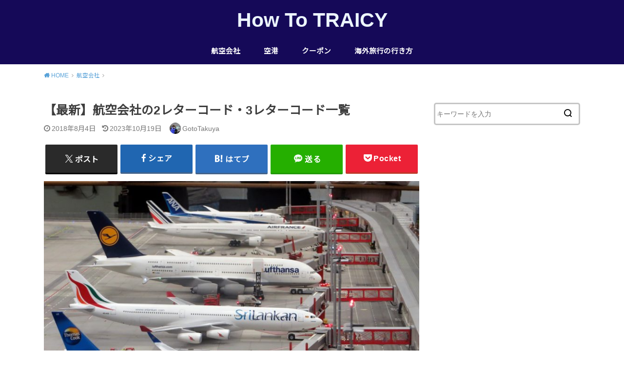

--- FILE ---
content_type: text/html; charset=UTF-8
request_url: https://howto.traicy.com/2letter-3letter/
body_size: 23438
content:
<!doctype html>
<html lang="ja">

<head>

	<meta charset="utf-8">
	<meta http-equiv="X-UA-Compatible" content="IE=edge">
	<meta name="HandheldFriendly" content="True">
	<meta name="MobileOptimized" content="320">
	<meta name="viewport" content="width=device-width, initial-scale=1"/>
	<link rel="pingback" href="https://howto.traicy.com/xmlrpc.php"><meta name='robots' content='index, follow, max-image-preview:large, max-snippet:-1, max-video-preview:-1' />
	<style>img:is([sizes="auto" i], [sizes^="auto," i]) { contain-intrinsic-size: 3000px 1500px }</style>
	
	<!-- This site is optimized with the Yoast SEO plugin v26.8 - https://yoast.com/product/yoast-seo-wordpress/ -->
	<title>【最新】航空会社の2レターコード・3レターコード一覧 - How To TRAICY</title>
	<link rel="canonical" href="https://howto.traicy.com/2letter-3letter/" />
	<meta property="og:locale" content="ja_JP" />
	<meta property="og:type" content="article" />
	<meta property="og:title" content="【最新】航空会社の2レターコード・3レターコード一覧 - How To TRAICY" />
	<meta property="og:description" content="日本 航空会社名 2レターコード 3レターコード 全日本空輸 NH ANA 日本航空 JL JAL スカイマーク BC SKY アイベックスエアラインズ FW IBX エア・ドゥ HD ADO 天草エアライン MZ AH..." />
	<meta property="og:url" content="https://howto.traicy.com/2letter-3letter/" />
	<meta property="og:site_name" content="How To TRAICY" />
	<meta property="article:published_time" content="2018-08-04T06:46:01+00:00" />
	<meta property="article:modified_time" content="2023-10-19T06:58:05+00:00" />
	<meta property="og:image" content="https://howto.traicy.com/wp-content/uploads/2018/08/aeroplanes-aircraft-airline-163792.jpg" />
	<meta property="og:image:width" content="600" />
	<meta property="og:image:height" content="400" />
	<meta property="og:image:type" content="image/jpeg" />
	<meta name="author" content="GotoTakuya" />
	<meta name="twitter:card" content="summary_large_image" />
	<meta name="twitter:label1" content="執筆者" />
	<meta name="twitter:data1" content="GotoTakuya" />
	<meta name="twitter:label2" content="推定読み取り時間" />
	<meta name="twitter:data2" content="2分" />
	<script type="application/ld+json" class="yoast-schema-graph">{"@context":"https://schema.org","@graph":[{"@type":"Article","@id":"https://howto.traicy.com/2letter-3letter/#article","isPartOf":{"@id":"https://howto.traicy.com/2letter-3letter/"},"author":{"name":"GotoTakuya","@id":"https://howto.traicy.com/#/schema/person/ed1c0227e032b2e8d911369077fee8f1"},"headline":"【最新】航空会社の2レターコード・3レターコード一覧","datePublished":"2018-08-04T06:46:01+00:00","dateModified":"2023-10-19T06:58:05+00:00","mainEntityOfPage":{"@id":"https://howto.traicy.com/2letter-3letter/"},"wordCount":461,"image":{"@id":"https://howto.traicy.com/2letter-3letter/#primaryimage"},"thumbnailUrl":"https://howto.traicy.com/wp-content/uploads/2018/08/aeroplanes-aircraft-airline-163792.jpg","articleSection":["航空会社"],"inLanguage":"ja"},{"@type":"WebPage","@id":"https://howto.traicy.com/2letter-3letter/","url":"https://howto.traicy.com/2letter-3letter/","name":"【最新】航空会社の2レターコード・3レターコード一覧 - How To TRAICY","isPartOf":{"@id":"https://howto.traicy.com/#website"},"primaryImageOfPage":{"@id":"https://howto.traicy.com/2letter-3letter/#primaryimage"},"image":{"@id":"https://howto.traicy.com/2letter-3letter/#primaryimage"},"thumbnailUrl":"https://howto.traicy.com/wp-content/uploads/2018/08/aeroplanes-aircraft-airline-163792.jpg","datePublished":"2018-08-04T06:46:01+00:00","dateModified":"2023-10-19T06:58:05+00:00","author":{"@id":"https://howto.traicy.com/#/schema/person/ed1c0227e032b2e8d911369077fee8f1"},"breadcrumb":{"@id":"https://howto.traicy.com/2letter-3letter/#breadcrumb"},"inLanguage":"ja","potentialAction":[{"@type":"ReadAction","target":["https://howto.traicy.com/2letter-3letter/"]}]},{"@type":"ImageObject","inLanguage":"ja","@id":"https://howto.traicy.com/2letter-3letter/#primaryimage","url":"https://howto.traicy.com/wp-content/uploads/2018/08/aeroplanes-aircraft-airline-163792.jpg","contentUrl":"https://howto.traicy.com/wp-content/uploads/2018/08/aeroplanes-aircraft-airline-163792.jpg","width":600,"height":400},{"@type":"BreadcrumbList","@id":"https://howto.traicy.com/2letter-3letter/#breadcrumb","itemListElement":[{"@type":"ListItem","position":1,"name":"ホーム","item":"https://howto.traicy.com/"},{"@type":"ListItem","position":2,"name":"【最新】航空会社の2レターコード・3レターコード一覧"}]},{"@type":"WebSite","@id":"https://howto.traicy.com/#website","url":"https://howto.traicy.com/","name":"How To TRAICY","description":"","potentialAction":[{"@type":"SearchAction","target":{"@type":"EntryPoint","urlTemplate":"https://howto.traicy.com/?s={search_term_string}"},"query-input":{"@type":"PropertyValueSpecification","valueRequired":true,"valueName":"search_term_string"}}],"inLanguage":"ja"},{"@type":"Person","@id":"https://howto.traicy.com/#/schema/person/ed1c0227e032b2e8d911369077fee8f1","name":"GotoTakuya","image":{"@type":"ImageObject","inLanguage":"ja","@id":"https://howto.traicy.com/#/schema/person/image/","url":"https://secure.gravatar.com/avatar/d7a90823584ac7c4e37ff7f453eff269?s=96&d=mm&r=g","contentUrl":"https://secure.gravatar.com/avatar/d7a90823584ac7c4e37ff7f453eff269?s=96&d=mm&r=g","caption":"GotoTakuya"},"url":"https://howto.traicy.com/author/takuyagoto/"}]}</script>
	<!-- / Yoast SEO plugin. -->


<link rel='dns-prefetch' href='//fonts.googleapis.com' />
<link rel="alternate" type="application/rss+xml" title="How To TRAICY &raquo; フィード" href="https://howto.traicy.com/feed/" />
<script type="text/javascript">
/* <![CDATA[ */
window._wpemojiSettings = {"baseUrl":"https:\/\/s.w.org\/images\/core\/emoji\/15.0.3\/72x72\/","ext":".png","svgUrl":"https:\/\/s.w.org\/images\/core\/emoji\/15.0.3\/svg\/","svgExt":".svg","source":{"concatemoji":"https:\/\/howto.traicy.com\/wp-includes\/js\/wp-emoji-release.min.js?ver=74e9306d869236563488278a645539e6"}};
/*! This file is auto-generated */
!function(i,n){var o,s,e;function c(e){try{var t={supportTests:e,timestamp:(new Date).valueOf()};sessionStorage.setItem(o,JSON.stringify(t))}catch(e){}}function p(e,t,n){e.clearRect(0,0,e.canvas.width,e.canvas.height),e.fillText(t,0,0);var t=new Uint32Array(e.getImageData(0,0,e.canvas.width,e.canvas.height).data),r=(e.clearRect(0,0,e.canvas.width,e.canvas.height),e.fillText(n,0,0),new Uint32Array(e.getImageData(0,0,e.canvas.width,e.canvas.height).data));return t.every(function(e,t){return e===r[t]})}function u(e,t,n){switch(t){case"flag":return n(e,"\ud83c\udff3\ufe0f\u200d\u26a7\ufe0f","\ud83c\udff3\ufe0f\u200b\u26a7\ufe0f")?!1:!n(e,"\ud83c\uddfa\ud83c\uddf3","\ud83c\uddfa\u200b\ud83c\uddf3")&&!n(e,"\ud83c\udff4\udb40\udc67\udb40\udc62\udb40\udc65\udb40\udc6e\udb40\udc67\udb40\udc7f","\ud83c\udff4\u200b\udb40\udc67\u200b\udb40\udc62\u200b\udb40\udc65\u200b\udb40\udc6e\u200b\udb40\udc67\u200b\udb40\udc7f");case"emoji":return!n(e,"\ud83d\udc26\u200d\u2b1b","\ud83d\udc26\u200b\u2b1b")}return!1}function f(e,t,n){var r="undefined"!=typeof WorkerGlobalScope&&self instanceof WorkerGlobalScope?new OffscreenCanvas(300,150):i.createElement("canvas"),a=r.getContext("2d",{willReadFrequently:!0}),o=(a.textBaseline="top",a.font="600 32px Arial",{});return e.forEach(function(e){o[e]=t(a,e,n)}),o}function t(e){var t=i.createElement("script");t.src=e,t.defer=!0,i.head.appendChild(t)}"undefined"!=typeof Promise&&(o="wpEmojiSettingsSupports",s=["flag","emoji"],n.supports={everything:!0,everythingExceptFlag:!0},e=new Promise(function(e){i.addEventListener("DOMContentLoaded",e,{once:!0})}),new Promise(function(t){var n=function(){try{var e=JSON.parse(sessionStorage.getItem(o));if("object"==typeof e&&"number"==typeof e.timestamp&&(new Date).valueOf()<e.timestamp+604800&&"object"==typeof e.supportTests)return e.supportTests}catch(e){}return null}();if(!n){if("undefined"!=typeof Worker&&"undefined"!=typeof OffscreenCanvas&&"undefined"!=typeof URL&&URL.createObjectURL&&"undefined"!=typeof Blob)try{var e="postMessage("+f.toString()+"("+[JSON.stringify(s),u.toString(),p.toString()].join(",")+"));",r=new Blob([e],{type:"text/javascript"}),a=new Worker(URL.createObjectURL(r),{name:"wpTestEmojiSupports"});return void(a.onmessage=function(e){c(n=e.data),a.terminate(),t(n)})}catch(e){}c(n=f(s,u,p))}t(n)}).then(function(e){for(var t in e)n.supports[t]=e[t],n.supports.everything=n.supports.everything&&n.supports[t],"flag"!==t&&(n.supports.everythingExceptFlag=n.supports.everythingExceptFlag&&n.supports[t]);n.supports.everythingExceptFlag=n.supports.everythingExceptFlag&&!n.supports.flag,n.DOMReady=!1,n.readyCallback=function(){n.DOMReady=!0}}).then(function(){return e}).then(function(){var e;n.supports.everything||(n.readyCallback(),(e=n.source||{}).concatemoji?t(e.concatemoji):e.wpemoji&&e.twemoji&&(t(e.twemoji),t(e.wpemoji)))}))}((window,document),window._wpemojiSettings);
/* ]]> */
</script>
<style id='wp-emoji-styles-inline-css' type='text/css'>

	img.wp-smiley, img.emoji {
		display: inline !important;
		border: none !important;
		box-shadow: none !important;
		height: 1em !important;
		width: 1em !important;
		margin: 0 0.07em !important;
		vertical-align: -0.1em !important;
		background: none !important;
		padding: 0 !important;
	}
</style>
<link rel='stylesheet' id='wp-block-library-css' href='https://howto.traicy.com/wp-includes/css/dist/block-library/style.min.css' type='text/css' media='all' />
<style id='classic-theme-styles-inline-css' type='text/css'>
/*! This file is auto-generated */
.wp-block-button__link{color:#fff;background-color:#32373c;border-radius:9999px;box-shadow:none;text-decoration:none;padding:calc(.667em + 2px) calc(1.333em + 2px);font-size:1.125em}.wp-block-file__button{background:#32373c;color:#fff;text-decoration:none}
</style>
<style id='global-styles-inline-css' type='text/css'>
:root{--wp--preset--aspect-ratio--square: 1;--wp--preset--aspect-ratio--4-3: 4/3;--wp--preset--aspect-ratio--3-4: 3/4;--wp--preset--aspect-ratio--3-2: 3/2;--wp--preset--aspect-ratio--2-3: 2/3;--wp--preset--aspect-ratio--16-9: 16/9;--wp--preset--aspect-ratio--9-16: 9/16;--wp--preset--color--black: #000000;--wp--preset--color--cyan-bluish-gray: #abb8c3;--wp--preset--color--white: #ffffff;--wp--preset--color--pale-pink: #f78da7;--wp--preset--color--vivid-red: #cf2e2e;--wp--preset--color--luminous-vivid-orange: #ff6900;--wp--preset--color--luminous-vivid-amber: #fcb900;--wp--preset--color--light-green-cyan: #7bdcb5;--wp--preset--color--vivid-green-cyan: #00d084;--wp--preset--color--pale-cyan-blue: #8ed1fc;--wp--preset--color--vivid-cyan-blue: #0693e3;--wp--preset--color--vivid-purple: #9b51e0;--wp--preset--gradient--vivid-cyan-blue-to-vivid-purple: linear-gradient(135deg,rgba(6,147,227,1) 0%,rgb(155,81,224) 100%);--wp--preset--gradient--light-green-cyan-to-vivid-green-cyan: linear-gradient(135deg,rgb(122,220,180) 0%,rgb(0,208,130) 100%);--wp--preset--gradient--luminous-vivid-amber-to-luminous-vivid-orange: linear-gradient(135deg,rgba(252,185,0,1) 0%,rgba(255,105,0,1) 100%);--wp--preset--gradient--luminous-vivid-orange-to-vivid-red: linear-gradient(135deg,rgba(255,105,0,1) 0%,rgb(207,46,46) 100%);--wp--preset--gradient--very-light-gray-to-cyan-bluish-gray: linear-gradient(135deg,rgb(238,238,238) 0%,rgb(169,184,195) 100%);--wp--preset--gradient--cool-to-warm-spectrum: linear-gradient(135deg,rgb(74,234,220) 0%,rgb(151,120,209) 20%,rgb(207,42,186) 40%,rgb(238,44,130) 60%,rgb(251,105,98) 80%,rgb(254,248,76) 100%);--wp--preset--gradient--blush-light-purple: linear-gradient(135deg,rgb(255,206,236) 0%,rgb(152,150,240) 100%);--wp--preset--gradient--blush-bordeaux: linear-gradient(135deg,rgb(254,205,165) 0%,rgb(254,45,45) 50%,rgb(107,0,62) 100%);--wp--preset--gradient--luminous-dusk: linear-gradient(135deg,rgb(255,203,112) 0%,rgb(199,81,192) 50%,rgb(65,88,208) 100%);--wp--preset--gradient--pale-ocean: linear-gradient(135deg,rgb(255,245,203) 0%,rgb(182,227,212) 50%,rgb(51,167,181) 100%);--wp--preset--gradient--electric-grass: linear-gradient(135deg,rgb(202,248,128) 0%,rgb(113,206,126) 100%);--wp--preset--gradient--midnight: linear-gradient(135deg,rgb(2,3,129) 0%,rgb(40,116,252) 100%);--wp--preset--font-size--small: 13px;--wp--preset--font-size--medium: 20px;--wp--preset--font-size--large: 36px;--wp--preset--font-size--x-large: 42px;--wp--preset--spacing--20: 0.44rem;--wp--preset--spacing--30: 0.67rem;--wp--preset--spacing--40: 1rem;--wp--preset--spacing--50: 1.5rem;--wp--preset--spacing--60: 2.25rem;--wp--preset--spacing--70: 3.38rem;--wp--preset--spacing--80: 5.06rem;--wp--preset--shadow--natural: 6px 6px 9px rgba(0, 0, 0, 0.2);--wp--preset--shadow--deep: 12px 12px 50px rgba(0, 0, 0, 0.4);--wp--preset--shadow--sharp: 6px 6px 0px rgba(0, 0, 0, 0.2);--wp--preset--shadow--outlined: 6px 6px 0px -3px rgba(255, 255, 255, 1), 6px 6px rgba(0, 0, 0, 1);--wp--preset--shadow--crisp: 6px 6px 0px rgba(0, 0, 0, 1);}:where(.is-layout-flex){gap: 0.5em;}:where(.is-layout-grid){gap: 0.5em;}body .is-layout-flex{display: flex;}.is-layout-flex{flex-wrap: wrap;align-items: center;}.is-layout-flex > :is(*, div){margin: 0;}body .is-layout-grid{display: grid;}.is-layout-grid > :is(*, div){margin: 0;}:where(.wp-block-columns.is-layout-flex){gap: 2em;}:where(.wp-block-columns.is-layout-grid){gap: 2em;}:where(.wp-block-post-template.is-layout-flex){gap: 1.25em;}:where(.wp-block-post-template.is-layout-grid){gap: 1.25em;}.has-black-color{color: var(--wp--preset--color--black) !important;}.has-cyan-bluish-gray-color{color: var(--wp--preset--color--cyan-bluish-gray) !important;}.has-white-color{color: var(--wp--preset--color--white) !important;}.has-pale-pink-color{color: var(--wp--preset--color--pale-pink) !important;}.has-vivid-red-color{color: var(--wp--preset--color--vivid-red) !important;}.has-luminous-vivid-orange-color{color: var(--wp--preset--color--luminous-vivid-orange) !important;}.has-luminous-vivid-amber-color{color: var(--wp--preset--color--luminous-vivid-amber) !important;}.has-light-green-cyan-color{color: var(--wp--preset--color--light-green-cyan) !important;}.has-vivid-green-cyan-color{color: var(--wp--preset--color--vivid-green-cyan) !important;}.has-pale-cyan-blue-color{color: var(--wp--preset--color--pale-cyan-blue) !important;}.has-vivid-cyan-blue-color{color: var(--wp--preset--color--vivid-cyan-blue) !important;}.has-vivid-purple-color{color: var(--wp--preset--color--vivid-purple) !important;}.has-black-background-color{background-color: var(--wp--preset--color--black) !important;}.has-cyan-bluish-gray-background-color{background-color: var(--wp--preset--color--cyan-bluish-gray) !important;}.has-white-background-color{background-color: var(--wp--preset--color--white) !important;}.has-pale-pink-background-color{background-color: var(--wp--preset--color--pale-pink) !important;}.has-vivid-red-background-color{background-color: var(--wp--preset--color--vivid-red) !important;}.has-luminous-vivid-orange-background-color{background-color: var(--wp--preset--color--luminous-vivid-orange) !important;}.has-luminous-vivid-amber-background-color{background-color: var(--wp--preset--color--luminous-vivid-amber) !important;}.has-light-green-cyan-background-color{background-color: var(--wp--preset--color--light-green-cyan) !important;}.has-vivid-green-cyan-background-color{background-color: var(--wp--preset--color--vivid-green-cyan) !important;}.has-pale-cyan-blue-background-color{background-color: var(--wp--preset--color--pale-cyan-blue) !important;}.has-vivid-cyan-blue-background-color{background-color: var(--wp--preset--color--vivid-cyan-blue) !important;}.has-vivid-purple-background-color{background-color: var(--wp--preset--color--vivid-purple) !important;}.has-black-border-color{border-color: var(--wp--preset--color--black) !important;}.has-cyan-bluish-gray-border-color{border-color: var(--wp--preset--color--cyan-bluish-gray) !important;}.has-white-border-color{border-color: var(--wp--preset--color--white) !important;}.has-pale-pink-border-color{border-color: var(--wp--preset--color--pale-pink) !important;}.has-vivid-red-border-color{border-color: var(--wp--preset--color--vivid-red) !important;}.has-luminous-vivid-orange-border-color{border-color: var(--wp--preset--color--luminous-vivid-orange) !important;}.has-luminous-vivid-amber-border-color{border-color: var(--wp--preset--color--luminous-vivid-amber) !important;}.has-light-green-cyan-border-color{border-color: var(--wp--preset--color--light-green-cyan) !important;}.has-vivid-green-cyan-border-color{border-color: var(--wp--preset--color--vivid-green-cyan) !important;}.has-pale-cyan-blue-border-color{border-color: var(--wp--preset--color--pale-cyan-blue) !important;}.has-vivid-cyan-blue-border-color{border-color: var(--wp--preset--color--vivid-cyan-blue) !important;}.has-vivid-purple-border-color{border-color: var(--wp--preset--color--vivid-purple) !important;}.has-vivid-cyan-blue-to-vivid-purple-gradient-background{background: var(--wp--preset--gradient--vivid-cyan-blue-to-vivid-purple) !important;}.has-light-green-cyan-to-vivid-green-cyan-gradient-background{background: var(--wp--preset--gradient--light-green-cyan-to-vivid-green-cyan) !important;}.has-luminous-vivid-amber-to-luminous-vivid-orange-gradient-background{background: var(--wp--preset--gradient--luminous-vivid-amber-to-luminous-vivid-orange) !important;}.has-luminous-vivid-orange-to-vivid-red-gradient-background{background: var(--wp--preset--gradient--luminous-vivid-orange-to-vivid-red) !important;}.has-very-light-gray-to-cyan-bluish-gray-gradient-background{background: var(--wp--preset--gradient--very-light-gray-to-cyan-bluish-gray) !important;}.has-cool-to-warm-spectrum-gradient-background{background: var(--wp--preset--gradient--cool-to-warm-spectrum) !important;}.has-blush-light-purple-gradient-background{background: var(--wp--preset--gradient--blush-light-purple) !important;}.has-blush-bordeaux-gradient-background{background: var(--wp--preset--gradient--blush-bordeaux) !important;}.has-luminous-dusk-gradient-background{background: var(--wp--preset--gradient--luminous-dusk) !important;}.has-pale-ocean-gradient-background{background: var(--wp--preset--gradient--pale-ocean) !important;}.has-electric-grass-gradient-background{background: var(--wp--preset--gradient--electric-grass) !important;}.has-midnight-gradient-background{background: var(--wp--preset--gradient--midnight) !important;}.has-small-font-size{font-size: var(--wp--preset--font-size--small) !important;}.has-medium-font-size{font-size: var(--wp--preset--font-size--medium) !important;}.has-large-font-size{font-size: var(--wp--preset--font-size--large) !important;}.has-x-large-font-size{font-size: var(--wp--preset--font-size--x-large) !important;}
:where(.wp-block-post-template.is-layout-flex){gap: 1.25em;}:where(.wp-block-post-template.is-layout-grid){gap: 1.25em;}
:where(.wp-block-columns.is-layout-flex){gap: 2em;}:where(.wp-block-columns.is-layout-grid){gap: 2em;}
:root :where(.wp-block-pullquote){font-size: 1.5em;line-height: 1.6;}
</style>
<link rel='stylesheet' id='style-css' href='https://howto.traicy.com/wp-content/themes/yswallow/style.min.css?ver=1.6.3' type='text/css' media='all' />
<style id='style-inline-css' type='text/css'>
.animated{animation-duration:1.2s;animation-fill-mode:both;animation-delay:0s;animation-timing-function:ease-out}.wpcf7 .screen-reader-response{position:static}.animated{animation-fill-mode:none}@keyframes fadeIn{from{opacity:0}to{opacity:1}}.fadeIn{animation-name:fadeIn}@keyframes fadeInDown{from{opacity:0;transform:translate3d(0,-10px,0)}to{opacity:1;transform:none}}.fadeInDown{animation-name:fadeInDown}@keyframes fadeInDownBig{from{opacity:0;transform:translate3d(0,-100%,0)}to{opacity:1;transform:none}}.fadeInDownBig{animation-name:fadeInDownBig}@keyframes fadeInLeft{from{opacity:0;transform:translate3d(-10px,0,0)}to{opacity:1;transform:none}}.fadeInLeft{animation-name:fadeInLeft}@keyframes fadeInLeftBig{from{opacity:0;transform:translate3d(-100%,0,0)}to{opacity:1;transform:none}}.fadeInLeftBig{animation-name:fadeInLeftBig}@keyframes fadeInRight{from{opacity:0;transform:translate3d(10px,0,0)}to{opacity:1;transform:none}}.fadeInRight{animation-name:fadeInRight}@keyframes fadeInRightBig{from{opacity:0;transform:translate3d(100%,0,0)}to{opacity:1;transform:none}}.fadeInRightBig{animation-name:fadeInRightBig}@keyframes fadeInUp{from{opacity:0;transform:translate3d(0,10px,0)}to{opacity:1;transform:none}}.fadeInUp{animation-name:fadeInUp}@keyframes fadeInUpBig{from{opacity:0;transform:translate3d(0,100%,0)}to{opacity:1;transform:none}}.fadeInUpBig{animation-name:fadeInUpBig}
</style>
<link rel='stylesheet' id='gf_Notojp-css' href='https://fonts.googleapis.com/css?family=Noto+Sans+JP&#038;display=swap' type='text/css' media='all' />
<link rel='stylesheet' id='fontawesome-css' href='https://howto.traicy.com/wp-content/themes/yswallow/library/css/font-awesome.min.css' type='text/css' media='all' />
<script type="text/javascript" src="https://howto.traicy.com/wp-includes/js/jquery/jquery.min.js?ver=3.7.1" id="jquery-core-js"></script>
<script type="text/javascript" src="https://howto.traicy.com/wp-includes/js/jquery/jquery-migrate.min.js?ver=3.4.1" id="jquery-migrate-js"></script>
<link rel="https://api.w.org/" href="https://howto.traicy.com/wp-json/" /><link rel="alternate" title="JSON" type="application/json" href="https://howto.traicy.com/wp-json/wp/v2/posts/118" /><link rel="EditURI" type="application/rsd+xml" title="RSD" href="https://howto.traicy.com/xmlrpc.php?rsd" />

<link rel='shortlink' href='https://howto.traicy.com/?p=118' />
<link rel="alternate" title="oEmbed (JSON)" type="application/json+oembed" href="https://howto.traicy.com/wp-json/oembed/1.0/embed?url=https%3A%2F%2Fhowto.traicy.com%2F2letter-3letter%2F" />
<link rel="alternate" title="oEmbed (XML)" type="text/xml+oembed" href="https://howto.traicy.com/wp-json/oembed/1.0/embed?url=https%3A%2F%2Fhowto.traicy.com%2F2letter-3letter%2F&#038;format=xml" />
<script async src="//pagead2.googlesyndication.com/pagead/js/adsbygoogle.js"></script>
<script>
     (adsbygoogle = window.adsbygoogle || []).push({
          google_ad_client: "ca-pub-3121993718200907",
          enable_page_level_ads: true
     });
</script><style type="text/css">
body, #breadcrumb li a::after{ color: #3E3E3E;}
a, #breadcrumb li a i, .authorbox .author_sns li a::before,.widget li a:after{ color: #57a1d8;}
a:hover{ color: #9eccef;}
.article-footer .post-categories li a,.article-footer .tags a{ background: #57a1d8; border-color:#57a1d8;}
.article-footer .tags a{ color:#57a1d8; background: none;}
.article-footer .post-categories li a:hover,.article-footer .tags a:hover{ background:#9eccef;  border-color:#9eccef;}
input[type="text"],input[type="password"],input[type="datetime"],input[type="datetime-local"],input[type="date"],input[type="month"],input[type="time"],input[type="week"],input[type="number"],input[type="email"],input[type="url"],input[type="search"],input[type="tel"],input[type="color"],select,textarea,.field { background-color: #ffffff;}
#header{ color: #ffffff; background: #150958;}
#logo a{ color: #ecf6ff;}
@media only screen and (min-width: 768px) {
	#g_nav .nav > li::after{ background: #ecf6ff;}
	#g_nav .nav li ul.sub-menu, #g_nav .nav li ul.children{ background: #2e3a44;color: #ffffff;}
	.archives-list .post-list a .eyecatch::after{ background: #57a1d8;}
}

.slick-prev:before, .slick-next:before, .accordionBtn, #submit, button, html input[type="button"], input[type="reset"], input[type="submit"], .pagination a:hover, .pagination a:focus,.page-links a:hover, .page-links a:focus { background-color: #57a1d8;}
.accordionBtn.active, #submit:hover, #submit:focus{ background-color: #9eccef;}
.entry-content h2, .homeadd_wrap .widgettitle, .widgettitle, .eyecatch .cat-name, ul.wpp-list li a:before, .cat_postlist .catttl span::before, .cat_postlist .catttl span::after, .accordion::before{ background: #da1c5c; color: #ffffff;}
.entry-content h3,.entry-content h4{ border-color: #da1c5c;}
.h_balloon .entry-content h2:after{ border-top-color: #da1c5c;}
.entry-content ol li:before{ background: #da1c5c; border-color: #da1c5c;  color: #ffffff;}
.entry-content ol li ol li:before{ color: #da1c5c;}
.entry-content ul li:before{ color: #da1c5c;}
.entry-content blockquote::before,.entry-content blockquote::after{color: #da1c5c;}

.btn-wrap a{background: #57a1d8;border: 1px solid #57a1d8;}
.btn-wrap a:hover,.widget .btn-wrap:not(.simple) a:hover{color: #57a1d8;border-color: #57a1d8;}
.btn-wrap.simple a, .pagination a, .pagination span,.page-links a{border-color: #57a1d8; color: #57a1d8;}
.btn-wrap.simple a:hover, .pagination .current,.pagination .current:hover,.page-links ul > li > span{background-color: #57a1d8;}

#footer-top::before{background-color: #da1c5c;}
#footer,.cta-inner{background-color: #2e3a44; color: #ffffff;}

</style>
<link rel="icon" href="https://howto.traicy.com/wp-content/uploads/2019/05/cropped-favicon-traicy-32x32.png" sizes="32x32" />
<link rel="icon" href="https://howto.traicy.com/wp-content/uploads/2019/05/cropped-favicon-traicy-192x192.png" sizes="192x192" />
<link rel="apple-touch-icon" href="https://howto.traicy.com/wp-content/uploads/2019/05/cropped-favicon-traicy-180x180.png" />
<meta name="msapplication-TileImage" content="https://howto.traicy.com/wp-content/uploads/2019/05/cropped-favicon-traicy-270x270.png" />
		<style type="text/css" id="wp-custom-css">
			/*=================================================================================
カエレバ・ヨメレバ・トマレバ
=================================================================================*/
.cstmreba {
width:98%;
height:auto;
margin:36px auto;
font-family:'Lucida Grande','Hiragino Kaku Gothic ProN',Helvetica, Meiryo, sans-serif;
line-height: 1.5;
word-wrap: break-word;
box-sizing: border-box;
display: block;
}
.cstmreba a {
transition: 0.8s ;
color:#285EFF; /* テキストリンクカラー */
}
.cstmreba a:hover {
color:#FFCA28; /* テキストリンクカラー(マウスオーバー時) */
}
.cstmreba .booklink-box,
.cstmreba .kaerebalink-box,
.cstmreba .tomarebalink-box {
width: 100%;
background-color: #fafafa; /* 全体の背景カラー */
overflow: hidden;
border-radius: 0px;
box-sizing: border-box;
padding: 12px 8px;
box-shadow: 0px 2px 5px 0 rgba(0,0,0,.26);
}
/* サムネイル画像ボックス */
.cstmreba .booklink-image,
.cstmreba .kaerebalink-image,
.cstmreba .tomarebalink-image {
width:150px;
float:left;
margin:0 14px 0 0;
text-align: center;
background: #fff;
}
.cstmreba .booklink-image a,
.cstmreba .kaerebalink-image a,
.cstmreba .tomarebalink-image a {
width:100%;
display:block;
}
.cstmreba .booklink-image a img,
.cstmreba .kaerebalink-image a img,
.cstmreba .tomarebalink-image a img {
margin:0 ;
padding: 0;
text-align:center;
background: #fff;
}
.cstmreba .booklink-info,.cstmreba .kaerebalink-info,.cstmreba .tomarebalink-info {
overflow:hidden;
line-height:170%;
color: #333;
}
/* infoボックス内リンク下線非表示 */
.cstmreba .booklink-info a,
.cstmreba .kaerebalink-info a,
.cstmreba .tomarebalink-info a {
text-decoration: none;
}
/* 作品・商品・ホテル名 リンク */
.cstmreba .booklink-name>a,
.cstmreba .kaerebalink-name>a,
.cstmreba .tomarebalink-name>a {
border-bottom: 1px solid ;
font-size:16px;
}
/* タイトル下にPタグ自動挿入された際の余白を小さく */
.cstmreba .kaerebalink-name p,
.cstmreba .booklink-name p,
.cstmreba .tomarebalink-name p {
margin: 0;
}
/* powered by */
.cstmreba .booklink-powered-date,
.cstmreba .kaerebalink-powered-date,
.cstmreba .tomarebalink-powered-date {
font-size:10px;
line-height:150%;
}
.cstmreba .booklink-powered-date a,
.cstmreba .kaerebalink-powered-date a,
.cstmreba .tomarebalink-powered-date a {
color:#333;
border-bottom: none ;
}
.cstmreba .booklink-powered-date a:hover,
.cstmreba .kaerebalink-powered-date a:hover,
.cstmreba .tomarebalink-powered-date a:hover {
color:#333;
border-bottom: 1px solid #333 ;
}
/* 著者・住所 */
.cstmreba .booklink-detail,.cstmreba .kaerebalink-detail,.cstmreba .tomarebalink-address {
font-size:12px;
}
.cstmreba .kaerebalink-link1 div img,.cstmreba .booklink-link2 div img,.cstmreba .tomarebalink-link1 div img {
display:none !important;
}
.cstmreba .kaerebalink-link1, .cstmreba .booklink-link2,.cstmreba .tomarebalink-link1 {
display: inline-block;
width: 100%;
margin-top: 5px;
}
.cstmreba .booklink-link2>div,
.cstmreba .kaerebalink-link1>div,
.cstmreba .tomarebalink-link1>div {
float:left;
width:24%;
min-width:128px;
margin:0.5%;
}
/***** ボタンデザインここから ******/
.cstmreba .booklink-link2 a,
.cstmreba .kaerebalink-link1 a,
.cstmreba .tomarebalink-link1 a {
width: 100%;
display: inline-block;
text-align: center;
box-sizing: border-box;
margin: 1px 0;
padding:3% 0.5%;
border-radius: 8px;
font-size: 13px;
font-weight: bold;
line-height: 180%;
color: #fff;
box-shadow: 0px 2px 4px 0 rgba(0,0,0,.26);
}
/* トマレバ */
.cstmreba .tomarebalink-link1 .shoplinkrakuten a {background: #76ae25; border: 2px solid #76ae25; }/* 楽天トラベル */
.cstmreba .tomarebalink-link1 .shoplinkjalan a { background: #ff7a15; border: 2px solid #ff7a15;}/* じゃらん */
.cstmreba .tomarebalink-link1 .shoplinkjtb a { background: #c81528; border: 2px solid #c81528;}/* JTB */
.cstmreba .tomarebalink-link1 .shoplinkknt a { background: #0b499d; border: 2px solid #0b499d;}/* KNT */
.cstmreba .tomarebalink-link1 .shoplinkikyu a { background: #bf9500; border: 2px solid #bf9500;}/* 一休 */
.cstmreba .tomarebalink-link1 .shoplinkrurubu a { background: #000066; border: 2px solid #000066;}/* るるぶ */
.cstmreba .tomarebalink-link1 .shoplinkyahoo a { background: #ff0033; border: 2px solid #ff0033;}/* Yahoo!トラベル */
.cstmreba .tomarebalink-link1 .shoplinkhis a { background: #004bb0; border: 2px solid #004bb0;}/*** HIS ***/
/* カエレバ */
.cstmreba .kaerebalink-link1 .shoplinkyahoo a {background:#ff0033; border:2px solid #ff0033; letter-spacing:normal;} /* Yahoo!ショッピング */
.cstmreba .kaerebalink-link1 .shoplinkbellemaison a { background:#84be24 ; border: 2px solid #84be24;}	/* ベルメゾン */
.cstmreba .kaerebalink-link1 .shoplinkcecile a { background:#8d124b; border: 2px solid #8d124b;} /* セシール */
.cstmreba .kaerebalink-link1 .shoplinkkakakucom a {background:#314995; border: 2px solid #314995;} /* 価格コム */
/* ヨメレバ */
.cstmreba .booklink-link2 .shoplinkkindle a { background:#007dcd; border: 2px solid #007dcd;} /* Kindle */
.cstmreba .booklink-link2 .shoplinkrakukobo a { background:#bf0000; border: 2px solid #bf0000;} /* 楽天kobo */
.cstmreba .booklink-link2  .shoplinkbk1 a { background:#0085cd; border: 2px solid #0085cd;} /* honto */
.cstmreba .booklink-link2 .shoplinkehon a { background:#2a2c6d; border: 2px solid #2a2c6d;} /* ehon */
.cstmreba .booklink-link2 .shoplinkkino a { background:#003e92; border: 2px solid #003e92;} /* 紀伊國屋書店 */
.cstmreba .booklink-link2 .shoplinktoshokan a { background:#333333; border: 2px solid #333333;} /* 図書館 */
/* カエレバ・ヨメレバ共通 */
.cstmreba .kaerebalink-link1 .shoplinkamazon a,
.cstmreba .booklink-link2 .shoplinkamazon a {
background:#FF9901;
border: 2px solid #ff9901;
} /* Amazon */
.cstmreba .kaerebalink-link1 .shoplinkrakuten a,
.cstmreba .booklink-link2 .shoplinkrakuten a {
background: #bf0000;
border: 2px solid #bf0000;
} /* 楽天 */
.cstmreba .kaerebalink-link1 .shoplinkseven a,
.cstmreba .booklink-link2 .shoplinkseven a {
background:#225496;
border: 2px solid #225496;
} /* 7net */
/****** ボタンカラー ここまで *****/
/***** ボタンデザイン　マウスオーバー時ここから *****/
.cstmreba .booklink-link2 a:hover,
.cstmreba .kaerebalink-link1 a:hover,
.cstmreba .tomarebalink-link1 a:hover {
background: #fff;
}
/* トマレバ */
.cstmreba .tomarebalink-link1 .shoplinkrakuten a:hover { color: #76ae25; }/* 楽天トラベル */
.cstmreba .tomarebalink-link1 .shoplinkjalan a:hover { color: #ff7a15; }/* じゃらん */
.cstmreba .tomarebalink-link1 .shoplinkjtb a:hover { color: #c81528; }/* JTB */
.cstmreba .tomarebalink-link1 .shoplinkknt a:hover { color: #0b499d; }/* KNT */
.cstmreba .tomarebalink-link1 .shoplinkikyu a:hover { color: #bf9500; }/* 一休 */
.cstmreba .tomarebalink-link1 .shoplinkrurubu a:hover { color: #000066; }/* るるぶ */
.cstmreba .tomarebalink-link1 .shoplinkyahoo a:hover { color: #ff0033; }/* Yahoo!トラベル */
.cstmreba .tomarebalink-link1 .shoplinkhis a:hover { color: #004bb0; }/*** HIS ***/
/* カエレバ */
.cstmreba .kaerebalink-link1 .shoplinkyahoo a:hover {color:#ff0033;} /* Yahoo!ショッピング */
.cstmreba .kaerebalink-link1 .shoplinkbellemaison a:hover { color:#84be24 ; }	/* ベルメゾン */
.cstmreba .kaerebalink-link1 .shoplinkcecile a:hover { color:#8d124b; } /* セシール */
.cstmreba .kaerebalink-link1 .shoplinkkakakucom a:hover {color:#314995;} /* 価格コム */
/* ヨメレバ */
.cstmreba .booklink-link2 .shoplinkkindle a:hover { color:#007dcd;} /* Kindle */
.cstmreba .booklink-link2 .shoplinkrakukobo a:hover { color:#bf0000; } /* 楽天kobo */
.cstmreba .booklink-link2 .shoplinkbk1 a:hover { color:#0085cd; } /* honto */
.cstmreba .booklink-link2 .shoplinkehon a:hover { color:#2a2c6d; } /* ehon */
.cstmreba .booklink-link2 .shoplinkkino a:hover { color:#003e92; } /* 紀伊國屋書店 */
.cstmreba .booklink-link2 .shoplinktoshokan a:hover { color:#333333; } /* 図書館 */
/* カエレバ・ヨメレバ共通 */
.cstmreba .kaerebalink-link1 .shoplinkamazon a:hover,
.cstmreba .booklink-link2 .shoplinkamazon a:hover {
color:#FF9901; } /* Amazon */
.cstmreba .kaerebalink-link1 .shoplinkrakuten a:hover,
.cstmreba .booklink-link2 .shoplinkrakuten a:hover {
color: #bf0000; } /* 楽天 */
.cstmreba .kaerebalink-link1 .shoplinkseven a:hover,
.cstmreba .booklink-link2 .shoplinkseven a:hover {
color:#225496;} /* 7net */
/***** ボタンデザイン　マウスオーバー時ここまで *****/
.cstmreba .booklink-footer {
clear:both;
}
/*****  解像度768px以下のスタイル *****/
@media screen and (max-width:768px){
.cstmreba .booklink-image,
.cstmreba .kaerebalink-image,
.cstmreba .tomarebalink-image {
width:100%;
float:none;
}
.cstmreba .booklink-link2>div,
.cstmreba .kaerebalink-link1>div,
.cstmreba .tomarebalink-link1>div {
width: 32.33%;
margin: 0.5%;
}
.cstmreba .booklink-info,
.cstmreba .kaerebalink-info,
.cstmreba .tomarebalink-info {
text-align:center;
padding-bottom: 1px;
}
}
/*****  解像度480px以下のスタイル *****/
@media screen and (max-width:480px){
.cstmreba .booklink-link2>div,
.cstmreba .kaerebalink-link1>div,
.cstmreba .tomarebalink-link1>div {
width: 49%;
margin: 0.5%;
}
}
@media (max-width: 480px) {
  .sp-scrollable-table table{
    border-collapse: collapse;
    margin: 2em 0;
    max-width: 100%;
  }

  .sp-scrollable-table th{
    background-color: #eee;
  }

  .sp-scrollable-table th,
  .sp-scrollable-table td{
    border: solid 1px #ccc;
    padding: 3px 5px;
    white-space: nowrap;
  }

  .sp-scrollable-table {
    overflow-x: auto;
    margin-bottom: 1em;
    max-width: 770px;
  }
}		</style>
		<script async src="https://www.googletagmanager.com/gtag/js?id=UA-24526458-8"></script>
<script>
  window.dataLayer = window.dataLayer || [];
  function gtag(){dataLayer.push(arguments);}
  gtag('js', new Date());

  gtag('config', 'UA-24526458-8');
</script></head>

<body class="post-template-default single single-post postid-118 single-format-standard pd_normal h_default date_on catlabeloff pannavi_on">
	<div id="container">


<header id="header" class="header animated fadeIn">
<div id="inner-header" class="wrap cf">

<div id="logo" class=" sitedes_off"><p class="h1 text"><a href="https://howto.traicy.com">How To TRAICY</a></p></div><div id="g_nav" class="g_nav-sp animated anidelayS fadeIn"><nav class="menu-sp cf"><ul id="menu-%e3%83%a1%e3%83%8b%e3%83%a5%e3%83%bc%e3%83%90%e3%83%bc" class="nav top-nav cf"><li id="menu-item-30" class="menu-item menu-item-type-taxonomy menu-item-object-category current-post-ancestor current-menu-parent current-post-parent menu-item-has-children menu-item-30"><a href="https://howto.traicy.com/category/airline/">航空会社</a>
<ul class="sub-menu">
	<li id="menu-item-845" class="menu-item menu-item-type-taxonomy menu-item-object-category menu-item-845"><a href="https://howto.traicy.com/category/airline/how-to-book-flight/">予約方法</a></li>
	<li id="menu-item-850" class="menu-item menu-item-type-taxonomy menu-item-object-category menu-item-850"><a href="https://howto.traicy.com/category/airline/baggage/">手荷物</a></li>
	<li id="menu-item-851" class="menu-item menu-item-type-taxonomy menu-item-object-category menu-item-851"><a href="https://howto.traicy.com/category/airline/cancel-change-refund/">キャンセル・変更・返金</a></li>
</ul>
</li>
<li id="menu-item-852" class="menu-item menu-item-type-taxonomy menu-item-object-category menu-item-has-children menu-item-852"><a href="https://howto.traicy.com/category/airport/">空港</a>
<ul class="sub-menu">
	<li id="menu-item-853" class="menu-item menu-item-type-taxonomy menu-item-object-category menu-item-853"><a href="https://howto.traicy.com/category/airport/access-airport/">アクセス</a></li>
	<li id="menu-item-854" class="menu-item menu-item-type-taxonomy menu-item-object-category menu-item-854"><a href="https://howto.traicy.com/category/airport/flight-status/">フライト発着状況</a></li>
	<li id="menu-item-855" class="menu-item menu-item-type-taxonomy menu-item-object-category menu-item-855"><a href="https://howto.traicy.com/category/airport/departure-arrival-terminal/">発着ターミナル</a></li>
</ul>
</li>
<li id="menu-item-184" class="menu-item menu-item-type-taxonomy menu-item-object-category menu-item-184"><a href="https://howto.traicy.com/category/coupon/">クーポン</a></li>
<li id="menu-item-848" class="menu-item menu-item-type-taxonomy menu-item-object-category menu-item-848"><a href="https://howto.traicy.com/category/how-to-travel/">海外旅行の行き方</a></li>
</ul></nav></div>
</div>
</header>





<div id="breadcrumb" class="breadcrumb animated fadeIn cf"><div class="wrap"><ul class="breadcrumb__ul" itemscope itemtype="http://schema.org/BreadcrumbList"><li class="breadcrumb__li bc_homelink" itemprop="itemListElement" itemscope itemtype="http://schema.org/ListItem"><a class="breadcrumb__link" itemprop="item" href="https://howto.traicy.com/"><span itemprop="name"> HOME</span></a><meta itemprop="position" content="1" /></li><li class="breadcrumb__li" itemprop="itemListElement" itemscope itemtype="http://schema.org/ListItem"><a class="breadcrumb__link" itemprop="item" href="https://howto.traicy.com/category/airline/"><span itemprop="name">航空会社</span></a><meta itemprop="position" content="2" /></li><li class="breadcrumb__li bc_posttitle" itemprop="itemListElement" itemscope itemtype="http://schema.org/ListItem"><span itemprop="name">【最新】航空会社の2レターコード・3レターコード一覧</span><meta itemprop="position" content="3" /></li></ul></div></div>

<div id="content">
<div id="inner-content" class="wrap cf">

<div class="main-wrap">
<main id="main" class="animated anidelayS fadeIn" role="main">

<article id="post-118" class="post-118 post type-post status-publish format-standard has-post-thumbnail hentry category-airline article cf" role="article">
<header class="article-header entry-header">
<div class="inner">
<h1 class="entry-title single-title" itemprop="headline" rel="bookmark">【最新】航空会社の2レターコード・3レターコード一覧</h1>

<div class="byline entry-meta vcard cf">

<time class="time__date date gf entry-date updated">2018年8月4日</time><time class="time__date date gf entry-date undo updated" datetime="2023-10-19">2023年10月19日</time>
<span class="writer name author"><img alt='' src='https://secure.gravatar.com/avatar/d7a90823584ac7c4e37ff7f453eff269?s=50&#038;d=mm&#038;r=g' srcset='https://secure.gravatar.com/avatar/d7a90823584ac7c4e37ff7f453eff269?s=100&#038;d=mm&#038;r=g 2x' class='avatar avatar-50 photo' height='50' width='50' decoding='async'/><span class="fn">GotoTakuya</span></span>
</div>


</div>
</header>


<div class="share short">
<div class="sns">
<ul class="cf">

<li class="twitter"> 
<a target="blank" href="//twitter.com/intent/tweet?url=https%3A%2F%2Fhowto.traicy.com%2F2letter-3letter%2F&text=%E3%80%90%E6%9C%80%E6%96%B0%E3%80%91%E8%88%AA%E7%A9%BA%E4%BC%9A%E7%A4%BE%E3%81%AE2%E3%83%AC%E3%82%BF%E3%83%BC%E3%82%B3%E3%83%BC%E3%83%89%E3%83%BB3%E3%83%AC%E3%82%BF%E3%83%BC%E3%82%B3%E3%83%BC%E3%83%89%E4%B8%80%E8%A6%A7&tw_p=tweetbutton" onclick="window.open(this.href, 'tweetwindow', 'width=550, height=450,personalbar=0,toolbar=0,scrollbars=1,resizable=1'); return false;"><span class="text">ポスト</span><span class="count"></span></a>
</li>

<li class="facebook">
<a href="//www.facebook.com/sharer.php?src=bm&u=https%3A%2F%2Fhowto.traicy.com%2F2letter-3letter%2F&t=%E3%80%90%E6%9C%80%E6%96%B0%E3%80%91%E8%88%AA%E7%A9%BA%E4%BC%9A%E7%A4%BE%E3%81%AE2%E3%83%AC%E3%82%BF%E3%83%BC%E3%82%B3%E3%83%BC%E3%83%89%E3%83%BB3%E3%83%AC%E3%82%BF%E3%83%BC%E3%82%B3%E3%83%BC%E3%83%89%E4%B8%80%E8%A6%A7" onclick="javascript:window.open(this.href, '', 'menubar=no,toolbar=no,resizable=yes,scrollbars=yes,height=300,width=600');return false;"><span class="text">シェア</span><span class="count"></span></a>
</li>

<li class="hatebu">       
<a href="//b.hatena.ne.jp/add?mode=confirm&url=https://howto.traicy.com/2letter-3letter/&title=%E3%80%90%E6%9C%80%E6%96%B0%E3%80%91%E8%88%AA%E7%A9%BA%E4%BC%9A%E7%A4%BE%E3%81%AE2%E3%83%AC%E3%82%BF%E3%83%BC%E3%82%B3%E3%83%BC%E3%83%89%E3%83%BB3%E3%83%AC%E3%82%BF%E3%83%BC%E3%82%B3%E3%83%BC%E3%83%89%E4%B8%80%E8%A6%A7" onclick="window.open(this.href, 'HBwindow', 'width=600, height=400, menubar=no, toolbar=no, scrollbars=yes'); return false;" target="_blank"><span class="text">はてブ</span><span class="count"></span></a>
</li>

<li class="line">
<a href="//line.me/R/msg/text/?%E3%80%90%E6%9C%80%E6%96%B0%E3%80%91%E8%88%AA%E7%A9%BA%E4%BC%9A%E7%A4%BE%E3%81%AE2%E3%83%AC%E3%82%BF%E3%83%BC%E3%82%B3%E3%83%BC%E3%83%89%E3%83%BB3%E3%83%AC%E3%82%BF%E3%83%BC%E3%82%B3%E3%83%BC%E3%83%89%E4%B8%80%E8%A6%A7%0Ahttps%3A%2F%2Fhowto.traicy.com%2F2letter-3letter%2F" target="_blank"><span class="text">送る</span></a>
</li>

<li class="pocket">
<a href="//getpocket.com/edit?url=https://howto.traicy.com/2letter-3letter/&title=【最新】航空会社の2レターコード・3レターコード一覧" onclick="window.open(this.href, 'FBwindow', 'width=550, height=350, menubar=no, toolbar=no, scrollbars=yes'); return false;"><span class="text">Pocket</span><span class="count"></span></a></li>

</ul>
</div> 
</div>



<section class="entry-content cf">


<a href="https://howto.traicy.com/how-to-access-narita-fast/aeroplanes-aircraft-airline-163792/" rel="attachment wp-att-432"><img fetchpriority="high" decoding="async" class="aligncenter size-large wp-image-432" src="https://howto.traicy.com/wp-content/uploads/2018/11/aeroplanes-aircraft-airline-163792-800x600.jpg" alt="" width="800" height="600" srcset="https://howto.traicy.com/wp-content/uploads/2018/11/aeroplanes-aircraft-airline-163792-800x600.jpg 800w, https://howto.traicy.com/wp-content/uploads/2018/11/aeroplanes-aircraft-airline-163792-300x225.jpg 300w, https://howto.traicy.com/wp-content/uploads/2018/11/aeroplanes-aircraft-airline-163792-768x576.jpg 768w" sizes="(max-width: 800px) 100vw, 800px" /></a>
<h3>日本</h3>
<table style="height: 396px;">
<tbody>
<tr style="height: 22px;">
<td style="width: 209px; height: 22px;"><strong>航空会社名</strong></td>
<td style="width: 207px; height: 22px;"><strong>2レターコード</strong></td>
<td style="width: 208px; height: 22px;"><strong>3レターコード</strong></td>
</tr>
<tr style="height: 22px;">
<td style="width: 209px; height: 22px;"><a href="https://howto.traicy.com/tag/%e5%85%a8%e6%97%a5%e6%9c%ac%e7%a9%ba%e8%bc%b8%ef%bc%88nh-ana%ef%bc%89/">全日本空輸</a></td>
<td style="width: 207px; height: 22px;">NH</td>
<td style="width: 208px; height: 22px;">ANA</td>
</tr>
<tr style="height: 22px;">
<td style="width: 209px; height: 22px;"><a href="https://howto.traicy.com/tag/%e6%97%a5%e6%9c%ac%e8%88%aa%e7%a9%ba%ef%bc%88jl-jal%ef%bc%89/">日本航空</a></td>
<td style="width: 207px; height: 22px;">JL</td>
<td style="width: 208px; height: 22px;">JAL</td>
</tr>
<tr style="height: 22px;">
<td style="width: 209px; height: 22px;"><a href="https://howto.traicy.com/tag/%e3%82%b9%e3%82%ab%e3%82%a4%e3%83%9e%e3%83%bc%e3%82%af%ef%bc%88bc-sky%ef%bc%89/">スカイマーク</a></td>
<td style="width: 207px; height: 22px;">BC</td>
<td style="width: 208px; height: 22px;">SKY</td>
</tr>
<tr style="height: 22px;">
<td style="width: 209px; height: 22px;">アイベックスエアラインズ</td>
<td style="width: 207px; height: 22px;">FW</td>
<td style="width: 208px; height: 22px;">IBX</td>
</tr>
<tr style="height: 22px;">
<td style="width: 209px; height: 22px;"><a href="https://howto.traicy.com/tag/airdo%ef%bc%8f%e3%82%a8%e3%82%a2%e3%83%bb%e3%83%89%e3%82%a5%ef%bc%88hd-ado%ef%bc%89/">エア・ドゥ</a></td>
<td style="width: 207px; height: 22px;">HD</td>
<td style="width: 208px; height: 22px;">ADO</td>
</tr>
<tr style="height: 22px;">
<td style="width: 209px; height: 22px;"><a href="https://howto.traicy.com/tag/%e5%a4%a9%e8%8d%89%e3%82%a8%e3%82%a2%e3%83%a9%e3%82%a4%e3%83%b3%ef%bc%88mz-ahx%ef%bc%89/">天草エアライン</a></td>
<td style="width: 207px; height: 22px;">MZ</td>
<td style="width: 208px; height: 22px;">AHX</td>
</tr>
<tr style="height: 22px;">
<td style="width: 209px; height: 22px;"><a href="https://howto.traicy.com/tag/%e3%82%a8%e3%82%a2%e3%82%a2%e3%82%b8%e3%82%a2%e3%83%bb%e3%82%b8%e3%83%a3%e3%83%91%e3%83%b3%ef%bc%88dj-waj%ef%bc%89/">エアアジア・ジャパン</a></td>
<td style="width: 207px; height: 22px;">DJ</td>
<td style="width: 208px; height: 22px;">WAJ</td>
</tr>
<tr style="height: 22px;">
<td style="width: 209px; height: 22px;"><a href="https://howto.traicy.com/tag/%e3%83%94%e3%83%bc%e3%83%81%e3%83%bb%e3%82%a2%e3%83%93%e3%82%a8%e3%83%bc%e3%82%b7%e3%83%a7%e3%83%b3%ef%bc%88mm-apj%ef%bc%89/">ピーチ・アビエーション</a></td>
<td style="width: 207px; height: 22px;">MM</td>
<td style="width: 208px; height: 22px;">APJ</td>
</tr>
<tr style="height: 22px;">
<td style="width: 209px; height: 22px;"><a href="https://howto.traicy.com/tag/%e3%82%b9%e3%82%bf%e3%83%bc%e3%83%95%e3%83%a9%e3%82%a4%e3%83%a4%e3%83%bc%ef%bc%887g-sfj%ef%bc%89/">スターフライヤー</a></td>
<td style="width: 207px; height: 22px;">7G</td>
<td style="width: 208px; height: 22px;">SFJ</td>
</tr>
<tr style="height: 22px;">
<td style="width: 209px; height: 22px;">日本トランスオーシャン航空</td>
<td style="width: 207px; height: 22px;">NU</td>
<td style="width: 208px; height: 22px;">JTA</td>
</tr>
<tr style="height: 22px;">
<td style="width: 209px; height: 22px;"><a href="https://howto.traicy.com/wp-admin/term.php?taxonomy=post_tag&amp;tag_ID=4&amp;post_type=post&amp;wp_http_referer=%2Fwp-admin%2Fedit-tags.php%3Ftaxonomy%3Dpost_tag%26post_type%3Dpost%26s%3D%25E3%2583%2590%25E3%2583%258B%25E3%2583%25A9%25E3%2582%25A8%25E3%2582%25A2">バニラエア</a>（ピーチと統合）</td>
<td style="width: 207px; height: 22px;">JW</td>
<td style="width: 208px; height: 22px;">VNL</td>
</tr>
<tr style="height: 22px;">
<td style="width: 209px; height: 22px;"><a href="https://howto.traicy.com/tag/%e3%82%bd%e3%83%a9%e3%82%b7%e3%83%89%e3%82%a8%e3%82%a2%ef%bc%886j-snj%e3%80%81%e6%97%a7%e3%82%b9%e3%82%ab%e3%82%a4%e3%83%8d%e3%83%83%e3%83%88%e3%82%a2%e3%82%b8%e3%82%a2%e8%88%aa%e7%a9%ba%ef%bc%89/">ソラシドエア</a></td>
<td style="width: 207px; height: 22px;">6J</td>
<td style="width: 208px; height: 22px;">SNJ</td>
</tr>
<tr style="height: 22px;">
<td style="width: 209px; height: 22px;">日本エアコミューター</td>
<td style="width: 207px; height: 22px;">JN</td>
<td style="width: 208px; height: 22px;">JAC</td>
</tr>
<tr style="height: 22px;">
<td style="width: 209px; height: 22px;"><a href="https://howto.traicy.com/tag/%e3%83%95%e3%82%b8%e3%83%89%e3%83%aa%e3%83%bc%e3%83%a0%e3%82%a8%e3%82%a2%e3%83%a9%e3%82%a4%e3%83%b3%e3%82%ba%ef%bc%88fda-jh%ef%bc%89/">フジドリームエアラインズ</a></td>
<td style="width: 207px; height: 22px;">JH</td>
<td style="width: 208px; height: 22px;">JDA</td>
</tr>
<tr style="height: 22px;">
<td style="width: 209px; height: 22px;"><a href="https://howto.traicy.com/tag/%e6%98%a5%e7%a7%8b%e8%88%aa%e7%a9%ba%e6%97%a5%e6%9c%ac%ef%bc%8f%e3%82%b9%e3%83%97%e3%83%aa%e3%83%b3%e3%82%b0%e3%82%b8%e3%83%a3%e3%83%91%e3%83%b3%ef%bc%88ij-sjo%ef%bc%89/">春秋航空日本</a></td>
<td style="width: 207px; height: 22px;">IJ</td>
<td style="width: 208px; height: 22px;">SJO</td>
</tr>
<tr style="height: 22px;">
<td style="width: 209px; height: 22px;"><a href="https://howto.traicy.com/tag/%e3%82%b8%e3%82%a7%e3%83%83%e3%83%88%e3%82%b9%e3%82%bf%e3%83%bc%e3%83%bb%e3%82%b8%e3%83%a3%e3%83%91%e3%83%b3%ef%bc%88gk-jjp%ef%bc%89/">ジェットスター・ジャパン</a></td>
<td style="width: 207px; height: 22px;">GK</td>
<td style="width: 208px; height: 22px;">JJP</td>
</tr>
<tr style="height: 22px;">
<td style="width: 209px; height: 22px;">エアージャパン</td>
<td style="width: 207px; height: 22px;">NQ</td>
<td style="width: 208px; height: 22px;">AJX</td>
</tr>
<tr>
<td style="width: 209px;">ZIPAIR</td>
<td style="width: 207px;">ZG</td>
<td style="width: 208px;">TGP</td>
</tr>
<tr>
<td style="width: 209px;">トキエア</td>
<td style="width: 207px;">BV</td>
<td style="width: 208px;">TOK</td>
</tr>
</tbody>
</table>
<h3>アジア・中東</h3>
<table style="width: 648px; height: 2069px;">
<tbody>
<tr style="height: 24px;">
<td style="width: 212px; height: 24px;"><strong>航空会社名</strong></td>
<td style="width: 203px; height: 24px;"><strong>2レターコード</strong></td>
<td style="width: 211px; height: 24px;"><strong>3レターコード</strong></td>
</tr>
<tr style="height: 24px;">
<td style="width: 212px; height: 24px;">エアインディア</td>
<td style="width: 203px; height: 24px;">AI</td>
<td style="width: 211px; height: 24px;">AIC</td>
</tr>
<tr style="height: 48px;">
<td style="width: 212px; height: 48px;">マンダリン航空（華信航空）</td>
<td style="width: 203px; height: 48px;">AE</td>
<td style="width: 211px; height: 48px;">MDA</td>
</tr>
<tr style="height: 24px;">
<td style="width: 212px; height: 24px;"><a href="https://howto.traicy.com/tag/%e3%82%a8%e3%82%a2%e3%82%a2%e3%82%b8%e3%82%a2%ef%bc%88ak-axm%ef%bc%89/">エアアジア</a></td>
<td style="width: 203px; height: 24px;">AK</td>
<td style="width: 211px; height: 24px;">AXM</td>
</tr>
<tr style="height: 24px;">
<td style="width: 212px; height: 24px;">ユニー航空（立栄航空）</td>
<td style="width: 203px; height: 24px;">B7</td>
<td style="width: 211px; height: 24px;">UIA</td>
</tr>
<tr style="height: 24px;">
<td style="width: 212px; height: 24px;">ロイヤルブルネイ航空</td>
<td style="width: 203px; height: 24px;">BI</td>
<td style="width: 211px; height: 24px;">RBA</td>
</tr>
<tr style="height: 48px;">
<td style="width: 212px; height: 48px;">ビーマン・バングラデシュ航空</td>
<td style="width: 203px; height: 48px;">BG</td>
<td style="width: 211px; height: 48px;">BBC</td>
</tr>
<tr style="height: 24px;">
<td style="width: 212px; height: 24px;">オッケー航空（奥凱航空）</td>
<td style="width: 203px; height: 24px;">BK</td>
<td style="width: 211px; height: 24px;">OKA</td>
</tr>
<tr style="height: 24px;">
<td style="width: 212px; height: 24px;"><a href="https://howto.traicy.com/tag/%e3%82%a8%e3%83%90%e3%83%bc%e8%88%aa%e7%a9%ba%ef%bc%8f%e9%95%b7%e6%a0%84%e8%88%aa%e7%a9%ba%ef%bc%88br-eva%ef%bc%89/">エバー航空</a></td>
<td style="width: 203px; height: 24px;">BR</td>
<td style="width: 211px; height: 24px;">EVA</td>
</tr>
<tr style="height: 24px;">
<td style="width: 212px; height: 24px;"><a href="https://howto.traicy.com/tag/%e3%82%a8%e3%82%a2%e3%83%97%e3%82%b5%e3%83%b3%ef%bc%88bx-abl%ef%bc%89/">エアプサン</a></td>
<td style="width: 203px; height: 24px;">BX</td>
<td style="width: 211px; height: 24px;">ABL</td>
</tr>
<tr style="height: 24px;">
<td style="width: 212px; height: 24px;"><a href="https://howto.traicy.com/tag/%e4%b8%ad%e5%9b%bd%e5%9b%bd%e9%9a%9b%e8%88%aa%e7%a9%ba%ef%bc%8f%e3%82%a8%e3%82%a2%e3%83%81%e3%83%a3%e3%82%a4%e3%83%8a%ef%bc%88ca-cca%ef%bc%89/">中国国際航空</a></td>
<td style="width: 203px; height: 24px;">CA</td>
<td style="width: 211px; height: 24px;">CCA</td>
</tr>
<tr style="height: 28px;">
<td style="width: 212px; height: 28px;"><a href="https://howto.traicy.com/tag/%e3%83%81%e3%83%a3%e3%82%a4%e3%83%8a%e3%82%a8%e3%82%a2%e3%83%a9%e3%82%a4%e3%83%b3%ef%bc%8f%e4%b8%ad%e8%8f%af%e8%88%aa%e7%a9%ba%ef%bc%88ci-cal%ef%bc%89/">チャイナエアライン（中華航空）</a></td>
<td style="width: 203px; height: 28px;">CI</td>
<td style="width: 211px; height: 28px;">CAL</td>
</tr>
<tr style="height: 24px;">
<td style="width: 212px; height: 24px;"><a href="https://howto.traicy.com/tag/%e3%82%ad%e3%83%a3%e3%82%bb%e3%82%a4%e3%83%91%e3%82%b7%e3%83%95%e3%82%a3%e3%83%83%e3%82%af%e8%88%aa%e7%a9%ba%ef%bc%88cx-cpa%ef%bc%89/">キャセイパシフィック航空</a></td>
<td style="width: 203px; height: 24px;">CX</td>
<td style="width: 211px; height: 24px;">CPA</td>
</tr>
<tr style="height: 24px;">
<td style="width: 212px; height: 24px;"><a href="https://howto.traicy.com/tag/%e4%b8%ad%e5%9b%bd%e5%8d%97%e6%96%b9%e8%88%aa%e7%a9%ba%ef%bc%88cz-csn%ef%bc%89/">中国南方航空</a></td>
<td style="width: 203px; height: 24px;">CZ</td>
<td style="width: 211px; height: 24px;">CSN</td>
</tr>
<tr style="height: 24px;">
<td style="width: 212px; height: 24px;">セブゴー</td>
<td style="width: 203px; height: 24px;">DG</td>
<td style="width: 211px; height: 24px;">SRQ</td>
</tr>
<tr style="height: 24px;">
<td style="width: 212px; height: 24px;"><a href="https://howto.traicy.com/tag/%e3%82%a8%e3%82%a2%e3%82%a2%e3%82%b8%e3%82%a2x/">エアアジアX</a></td>
<td style="width: 203px; height: 24px;">D7</td>
<td style="width: 211px; height: 24px;">AAX</td>
</tr>
<tr style="height: 24px;">
<td style="width: 212px; height: 24px;"><span style="color: #ff0000;">エアブルー航空</span></td>
<td style="width: 203px; height: 24px;">PA</td>
<td style="width: 211px; height: 24px;">ABQ</td>
</tr>
<tr style="height: 24px;">
<td style="width: 212px; height: 24px;">成都航空</td>
<td style="width: 203px; height: 24px;">EU</td>
<td style="width: 211px; height: 24px;">UEA</td>
</tr>
<tr style="height: 24px;">
<td style="width: 212px; height: 24px;"><a href="https://howto.traicy.com/tag/%e3%82%bf%e3%82%a4%e3%83%bb%e3%82%a8%e3%82%a2%e3%82%a2%e3%82%b8%e3%82%a2%ef%bc%88fd-aiq%ef%bc%89/">タイ・エアアジア</a></td>
<td style="width: 203px; height: 24px;">FD</td>
<td style="width: 211px; height: 24px;">AIQ</td>
</tr>
<tr style="height: 24px;">
<td style="width: 212px; height: 24px;">上海航空</td>
<td style="width: 203px; height: 24px;">FM</td>
<td style="width: 211px; height: 24px;">CSH</td>
</tr>
<tr style="height: 24px;">
<td style="width: 212px; height: 24px;">ファイアフライ</td>
<td style="width: 203px; height: 24px;">FY</td>
<td style="width: 211px; height: 24px;">FFM</td>
</tr>
<tr style="height: 48px;">
<td style="width: 212px; height: 48px;"><a href="https://howto.traicy.com/tag/%e3%82%ac%e3%83%ab%e3%83%bc%e3%83%80%e3%83%bb%e3%82%a4%e3%83%b3%e3%83%89%e3%83%8d%e3%82%b7%e3%82%a2%e8%88%aa%e7%a9%ba%ef%bc%88ga-gia%ef%bc%89/">ガルーダ・インドネシア航空</a></td>
<td style="width: 203px; height: 48px;">GA</td>
<td style="width: 211px; height: 48px;">GIA</td>
</tr>
<tr style="height: 24px;">
<td style="width: 212px; height: 24px;">貴州航空</td>
<td style="width: 203px; height: 24px;">G4</td>
<td style="width: 211px; height: 24px;">CSN</td>
</tr>
<tr style="height: 24px;">
<td style="width: 212px; height: 24px;">華夏航空</td>
<td style="width: 203px; height: 24px;">G5</td>
<td style="width: 211px; height: 24px;">HXA</td>
</tr>
<tr style="height: 24px;">
<td style="width: 212px; height: 24px;">吉祥航空</td>
<td style="width: 203px; height: 24px;">HO</td>
<td style="width: 211px; height: 24px;">DKH</td>
</tr>
<tr style="height: 24px;">
<td style="width: 212px; height: 24px;">海南航空</td>
<td style="width: 203px; height: 24px;">HU</td>
<td style="width: 211px; height: 24px;">CHH</td>
</tr>
<tr style="height: 24px;">
<td style="width: 212px; height: 24px;">ウズベキスタン航空</td>
<td style="width: 203px; height: 24px;">HY</td>
<td style="width: 211px; height: 24px;">UZB</td>
</tr>
<tr style="height: 24px;">
<td style="width: 212px; height: 24px;">香港航空</td>
<td style="width: 203px; height: 24px;">HX</td>
<td style="width: 211px; height: 24px;">CRK</td>
</tr>
<tr style="height: 48px;">
<td style="width: 212px; height: 48px;">エア・インディア・エクスプレス</td>
<td style="width: 203px; height: 48px;">IX</td>
<td style="width: 211px; height: 48px;">AXB</td>
</tr>
<tr style="height: 24px;">
<td style="width: 212px; height: 24px;"><a href="https://howto.traicy.com/tag/%e3%82%bf%e3%82%a4%e3%82%ac%e3%83%bc%e3%82%a8%e3%82%a2%e3%83%bb%e5%8f%b0%e6%b9%be%ef%bc%88it-ttw%ef%bc%89/">タイガーエア・台湾</a></td>
<td style="width: 203px; height: 24px;">IT</td>
<td style="width: 211px; height: 24px;">TTW</td>
</tr>
<tr style="height: 24px;">
<td style="width: 212px; height: 24px;">深圳東海航空</td>
<td style="width: 203px; height: 24px;">J5</td>
<td style="width: 211px; height: 24px;">EPA</td>
</tr>
<tr style="height: 24px;">
<td style="width: 212px; height: 24px;">北京首都航空</td>
<td style="width: 203px; height: 24px;">JD</td>
<td style="width: 211px; height: 24px;">CBJ</td>
</tr>
<tr style="height: 24px;">
<td style="width: 212px; height: 24px;">高麗航空</td>
<td style="width: 203px; height: 24px;">JS</td>
<td style="width: 211px; height: 24px;">KOR</td>
</tr>
<tr style="height: 24px;">
<td style="width: 212px; height: 24px;">ライオン・エア</td>
<td style="width: 203px; height: 24px;">JT</td>
<td style="width: 211px; height: 24px;">LNI</td>
</tr>
<tr>
<td style="width: 212px;">スターラックス航空</td>
<td style="width: 203px;">JX</td>
<td style="width: 211px;">SJX</td>
</tr>
<tr style="height: 24px;">
<td style="width: 212px; height: 24px;"><a href="https://howto.traicy.com/tag/%e3%82%ad%e3%83%a3%e3%82%bb%e3%82%a4%e3%83%89%e3%83%a9%e3%82%b4%e3%83%b3%e8%88%aa%e7%a9%ba%ef%bc%88ka-had/">キャセイドラゴン航空</a></td>
<td style="width: 203px; height: 24px;">KA</td>
<td style="width: 211px; height: 24px;">HDA</td>
</tr>
<tr style="height: 24px;">
<td style="width: 212px; height: 24px;">大韓航空</td>
<td style="width: 203px; height: 24px;">KE</td>
<td style="width: 211px; height: 24px;">KAL</td>
</tr>
<tr style="height: 24px;">
<td style="width: 212px; height: 24px;">中国聯合航空</td>
<td style="width: 203px; height: 24px;">KN</td>
<td style="width: 211px; height: 24px;">CUA</td>
</tr>
<tr style="height: 24px;">
<td style="width: 212px; height: 24px;">昆明航空</td>
<td style="width: 203px; height: 24px;">KY</td>
<td style="width: 211px; height: 24px;">KNA</td>
</tr>
<tr style="height: 24px;">
<td style="width: 212px; height: 24px;">ラオス国営航空</td>
<td style="width: 203px; height: 24px;">QV</td>
<td style="width: 211px; height: 24px;">LAO</td>
</tr>
<tr style="height: 24px;">
<td style="width: 212px; height: 24px;"><a href="https://howto.traicy.com/tag/%e3%82%b8%e3%83%b3%e3%82%a8%e3%82%a2%e3%83%bc%ef%bc%88lj-jna%ef%bc%89/">ジンエアー</a></td>
<td style="width: 203px; height: 24px;">LJ</td>
<td style="width: 211px; height: 24px;">JNA</td>
</tr>
<tr style="height: 24px;">
<td style="width: 212px; height: 24px;"><a href="https://howto.traicy.com/tag/%e5%8e%a6%e9%96%80%e8%88%aa%e7%a9%ba%ef%bc%88mf-cxa%ef%bc%89/">厦門航空</a></td>
<td style="width: 203px; height: 24px;">MF</td>
<td style="width: 211px; height: 24px;">CXA</td>
</tr>
<tr style="height: 24px;">
<td style="width: 212px; height: 24px;"><a href="https://howto.traicy.com/tag/%e3%83%9e%e3%83%ac%e3%83%bc%e3%82%b7%e3%82%a2%e8%88%aa%e7%a9%ba%ef%bc%88mh-mas%ef%bc%89/">マレーシア航空</a></td>
<td style="width: 203px; height: 24px;">MH</td>
<td style="width: 211px; height: 24px;">MAS</td>
</tr>
<tr style="height: 24px;">
<td style="width: 212px; height: 24px;"><a href="https://howto.traicy.com/tag/%e3%82%b7%e3%83%ab%e3%82%af%e3%82%a8%e3%82%a2%e3%83%bc%ef%bc%88mi-slk%ef%bc%89/">シルクエアー</a></td>
<td style="width: 203px; height: 24px;">MI</td>
<td style="width: 211px; height: 24px;">SLK</td>
</tr>
<tr style="height: 24px;">
<td style="width: 212px; height: 24px;"><a href="https://howto.traicy.com/tag/%e4%b8%ad%e5%9b%bd%e6%9d%b1%e6%96%b9%e8%88%aa%e7%a9%ba%ef%bc%88mu-ces%ef%bc%89/">中国東方航空</a></td>
<td style="width: 203px; height: 24px;">MU</td>
<td style="width: 211px; height: 24px;">CES</td>
</tr>
<tr style="height: 24px;">
<td style="width: 212px; height: 24px;">東北航空</td>
<td style="width: 203px; height: 24px;">NS</td>
<td style="width: 211px; height: 24px;">DBH</td>
</tr>
<tr style="height: 24px;">
<td style="width: 212px; height: 24px;"><a href="https://howto.traicy.com/tag/%e3%83%9e%e3%82%ab%e3%82%aa%e8%88%aa%e7%a9%ba%ef%bc%88nx-amu%ef%bc%89/">マカオ航空</a></td>
<td style="width: 203px; height: 24px;">NX</td>
<td style="width: 211px; height: 24px;">AMU</td>
</tr>
<tr style="height: 24px;">
<td style="width: 212px; height: 24px;">ミアットモンゴル航空</td>
<td style="width: 203px; height: 24px;">OM</td>
<td style="width: 211px; height: 24px;">MGL</td>
</tr>
<tr style="height: 24px;">
<td style="width: 212px; height: 24px;">重慶航空</td>
<td style="width: 203px; height: 24px;">OQ</td>
<td style="width: 211px; height: 24px;">CQN</td>
</tr>
<tr style="height: 24px;">
<td style="width: 212px; height: 24px;"><a href="https://howto.traicy.com/tag/%e3%82%a2%e3%82%b7%e3%82%a2%e3%83%8a%e8%88%aa%e7%a9%ba%ef%bc%88oz-aar%ef%bc%89/">アシアナ航空</a></td>
<td style="width: 203px; height: 24px;">OZ</td>
<td style="width: 211px; height: 24px;">AAR</td>
</tr>
<tr style="height: 24px;">
<td style="width: 212px; height: 24px;">バンコク・エアウェイズ</td>
<td style="width: 203px; height: 24px;">PG</td>
<td style="width: 211px; height: 24px;">BKP</td>
</tr>
<tr style="height: 24px;">
<td style="width: 212px; height: 24px;">パキスタン航空</td>
<td style="width: 203px; height: 24px;">PK</td>
<td style="width: 211px; height: 24px;">PIA</td>
</tr>
<tr style="height: 24px;">
<td style="width: 212px; height: 24px;">中国西部航空</td>
<td style="width: 203px; height: 24px;">PN</td>
<td style="width: 211px; height: 24px;">CHB</td>
</tr>
<tr style="height: 24px;">
<td style="width: 212px; height: 24px;"><a href="https://howto.traicy.com/tag/%e3%83%95%e3%82%a3%e3%83%aa%e3%83%94%e3%83%b3%e8%88%aa%e7%a9%ba%ef%bc%88pr-pal%ef%bc%89/">フィリピン航空</a></td>
<td style="width: 203px; height: 24px;">PR</td>
<td style="width: 211px; height: 24px;">PAL</td>
</tr>
<tr style="height: 24px;">
<td style="width: 212px; height: 24px;"><a href="https://howto.traicy.com/tag/%e3%82%a4%e3%83%b3%e3%83%89%e3%83%8d%e3%82%b7%e3%82%a2%e3%83%bb%e3%82%a8%e3%82%a2%e3%82%a2%e3%82%b8%e3%82%a2%ef%bc%88qz-awq%ef%bc%89/">インドネシア・エアアジア</a></td>
<td style="width: 203px; height: 24px;">QZ</td>
<td style="width: 211px; height: 24px;">AWQ</td>
</tr>
<tr style="height: 24px;">
<td style="width: 212px; height: 24px;">ネパール航空</td>
<td style="width: 203px; height: 24px;">RA</td>
<td style="width: 211px; height: 24px;">RNA</td>
</tr>
<tr style="height: 24px;">
<td style="width: 212px; height: 24px;">山東航空</td>
<td style="width: 203px; height: 24px;">SC</td>
<td style="width: 211px; height: 24px;">CDG</td>
</tr>
<tr style="height: 24px;">
<td style="width: 212px; height: 24px;">タイ・ライオン・エア</td>
<td style="width: 203px; height: 24px;">SL</td>
<td style="width: 211px; height: 24px;">TLM</td>
</tr>
<tr style="height: 24px;">
<td style="width: 212px; height: 24px;">スパイスジェット</td>
<td style="width: 203px; height: 24px;">SG</td>
<td style="width: 211px; height: 24px;">SEJ</td>
</tr>
<tr style="height: 24px;">
<td style="width: 212px; height: 24px;"><a href="https://howto.traicy.com/tag/%e3%82%b7%e3%83%b3%e3%82%ac%e3%83%9d%e3%83%bc%e3%83%ab%e8%88%aa%e7%a9%ba%ef%bc%88sq-sia%ef%bc%89/">シンガポール航空</a></td>
<td style="width: 203px; height: 24px;">SQ</td>
<td style="width: 211px; height: 24px;">SIA</td>
</tr>
<tr style="height: 24px;">
<td style="width: 212px; height: 24px;"><a href="https://howto.traicy.com/tag/%e3%82%bf%e3%82%a4%e5%9b%bd%e9%9a%9b%e8%88%aa%e7%a9%ba%ef%bc%88tg-tha%ef%bc%89/">タイ国際航空</a></td>
<td style="width: 203px; height: 24px;">TG</td>
<td style="width: 211px; height: 24px;">THA</td>
</tr>
<tr style="height: 24px;">
<td style="width: 212px; height: 24px;"><a href="https://howto.traicy.com/tag/%e3%83%86%e3%82%a3%e3%83%bc%e3%82%a6%e3%82%a7%e3%82%a4%e8%88%aa%e7%a9%ba%ef%bc%88tw-twb%ef%bc%89/">ティーウェイ航空</a></td>
<td style="width: 203px; height: 24px;">TW</td>
<td style="width: 211px; height: 24px;">TWB</td>
</tr>
<tr style="height: 24px;">
<td style="width: 212px; height: 24px;"><a href="https://howto.traicy.com/tag/%e3%82%b9%e3%82%af%e3%83%bc%e3%83%88%ef%bc%8fscoot%ef%bc%88tr-tgw%e3%80%81%e6%97%a7%e3%82%bf%e3%82%a4%e3%82%ac%e3%83%bc%e3%82%a8%e3%82%a2%ef%bc%89/">スクート</a></td>
<td style="width: 203px; height: 24px;">TR</td>
<td style="width: 211px; height: 24px;">TGW</td>
</tr>
<tr style="height: 24px;">
<td style="width: 212px; height: 24px;">スリランカ航空</td>
<td style="width: 203px; height: 24px;">UL</td>
<td style="width: 211px; height: 24px;">ALK</td>
</tr>
<tr style="height: 24px;">
<td style="width: 212px; height: 24px;"><a href="https://howto.traicy.com/tag/%e9%a6%99%e6%b8%af%e3%82%a8%e3%82%af%e3%82%b9%e3%83%97%e3%83%ac%e3%82%b9%e8%88%aa%e7%a9%ba%ef%bc%88uo-hke%ef%bc%89/">香港エクスプレス航空</a></td>
<td style="width: 203px; height: 24px;">UO</td>
<td style="width: 211px; height: 24px;">HKE</td>
</tr>
<tr style="height: 24px;">
<td style="width: 212px; height: 24px;"><a href="https://howto.traicy.com/tag/%e3%83%99%e3%83%88%e3%83%8a%e3%83%a0%e8%88%aa%e7%a9%ba%ef%bc%88vn-hvn%ef%bc%89/">ベトナム航空</a></td>
<td style="width: 203px; height: 24px;">VN</td>
<td style="width: 211px; height: 24px;">HVN</td>
</tr>
<tr style="height: 24px;">
<td style="width: 212px; height: 24px;"><a href="https://howto.traicy.com/tag/%e3%83%99%e3%83%88%e3%82%b8%e3%82%a7%e3%83%83%e3%83%88%e3%82%a8%e3%82%a2%ef%bc%88vj-vjc%ef%bc%89/">ベトジェットエア</a></td>
<td style="width: 203px; height: 24px;">VJ</td>
<td style="width: 211px; height: 24px;">VJC</td>
</tr>
<tr style="height: 48px;">
<td style="width: 212px; height: 48px;"><a href="https://howto.traicy.com/tag/%e3%82%a4%e3%83%b3%e3%83%89%e3%83%8d%e3%82%b7%e3%82%a2%e3%83%bb%e3%82%a8%e3%82%a2%e3%82%a2%e3%82%b8%e3%82%a2x%ef%bc%88xt-idx%ef%bc%89/">インドネシア・エアアジアX</a></td>
<td style="width: 203px; height: 48px;">XT</td>
<td style="width: 211px; height: 48px;">IDX</td>
</tr>
<tr style="height: 24px;">
<td style="width: 212px; height: 24px;"><a href="https://howto.traicy.com/tag/%e3%82%bf%e3%82%a4%e3%83%bb%e3%82%a8%e3%82%a2%e3%82%a2%e3%82%b8%e3%82%a2x%ef%bc%88xj-tax%ef%bc%89/">タイ・エアアジアX</a></td>
<td style="width: 203px; height: 24px;">XJ</td>
<td style="width: 211px; height: 24px;">TAX</td>
</tr>
<tr style="height: 24px;">
<td style="width: 212px; height: 24px;">ノックスクート</td>
<td style="width: 203px; height: 24px;">XW</td>
<td style="width: 211px; height: 24px;">NCT</td>
</tr>
<tr style="height: 24px;">
<td style="width: 212px; height: 24px;">深セン航空</td>
<td style="width: 203px; height: 24px;">ZH</td>
<td style="width: 211px; height: 24px;">CSZ</td>
</tr>
<tr style="height: 24px;">
<td style="width: 212px; height: 24px;"><a href="https://howto.traicy.com/tag/%e3%82%a4%e3%83%bc%e3%82%b9%e3%82%bf%e3%83%bc%e8%88%aa%e7%a9%ba/">イースター航空</a></td>
<td style="width: 203px; height: 24px;">ZE</td>
<td style="width: 211px; height: 24px;">ESR</td>
</tr>
<tr style="height: 48px;">
<td style="width: 212px; height: 48px;"><a href="https://howto.traicy.com/tag/%e3%82%b8%e3%82%a7%e3%83%83%e3%83%88%e3%82%b9%e3%82%bf%e3%83%bc%e3%83%bb%e3%82%a2%e3%82%b8%e3%82%a2%e8%88%aa%e7%a9%ba%ef%bc%883k-jsa%ef%bc%89/">ジェットスター・アジア航空</a></td>
<td style="width: 203px; height: 48px;">3K</td>
<td style="width: 211px; height: 48px;">JSA</td>
</tr>
<tr style="height: 24px;">
<td style="width: 212px; height: 24px;">四川航空</td>
<td style="width: 203px; height: 24px;">3U</td>
<td style="width: 211px; height: 24px;">CSC</td>
</tr>
<tr style="height: 24px;">
<td style="width: 212px; height: 24px;"><a href="https://howto.traicy.com/tag/%e3%82%bb%e3%83%96%e3%83%91%e3%82%b7%e3%83%95%e3%82%a3%e3%83%83%e3%82%af%e8%88%aa%e7%a9%ba%ef%bc%885j-ceb%ef%bc%89/">セブパシフィック航空</a></td>
<td style="width: 203px; height: 24px;">5J</td>
<td style="width: 211px; height: 24px;">CEB</td>
</tr>
<tr style="height: 25px;">
<td style="width: 212px; height: 25px;">インディゴ</td>
<td style="width: 203px; height: 25px;">6E</td>
<td style="width: 211px; height: 25px;">IGO</td>
</tr>
<tr style="height: 24px;">
<td style="width: 212px; height: 24px;">チェジュ航空</td>
<td style="width: 203px; height: 24px;">7C</td>
<td style="width: 211px; height: 24px;">JJA</td>
</tr>
<tr style="height: 24px;">
<td style="width: 212px; height: 24px;">雲南祥鵬航空</td>
<td style="width: 203px; height: 24px;">8L</td>
<td style="width: 211px; height: 24px;">LKE</td>
</tr>
<tr style="height: 24px;">
<td style="width: 212px; height: 24px;">ミャンマー国際航空</td>
<td style="width: 203px; height: 24px;">8M</td>
<td style="width: 211px; height: 24px;">MMA</td>
</tr>
<tr style="height: 24px;">
<td style="width: 212px; height: 24px;">春秋航空</td>
<td style="width: 203px; height: 24px;">9C</td>
<td style="width: 211px; height: 24px;">CQH</td>
</tr>
<tr style="height: 24px;">
<td style="width: 212px; height: 24px;">カザフスタン航空</td>
<td style="width: 203px; height: 24px;">9Y</td>
<td style="width: 211px; height: 24px;">KZK</td>
</tr>
</tbody>
</table>
<h3>ヨーロッパ</h3>
<table style="height: 868px; width: 641px;">
<tbody>
<tr style="height: 24px;">
<td style="width: 223px; height: 24px;"><strong>航空会社名</strong></td>
<td style="width: 193px; height: 24px;"><strong>2レターコード</strong></td>
<td style="width: 203px; height: 24px;"><strong>3レターコード</strong></td>
</tr>
<tr style="height: 24px;">
<td style="width: 223px; height: 24px;"><a href="https://howto.traicy.com/tag/%e3%82%a8%e3%83%bc%e3%83%ab%e3%83%95%e3%83%a9%e3%83%b3%e3%82%b9%e8%88%aa%e7%a9%ba%ef%bc%88af-afr%ef%bc%89/">エールフランス航空</a></td>
<td style="width: 193px; height: 24px;">AF</td>
<td style="width: 203px; height: 24px;">AFR</td>
</tr>
<tr style="height: 48px;">
<td style="width: 223px; height: 48px;"><a href="https://howto.traicy.com/tag/%e3%83%95%e3%82%a3%e3%83%b3%e3%82%a8%e3%82%a2%e3%83%bc%ef%bc%8f%e3%83%95%e3%82%a3%e3%83%b3%e3%83%a9%e3%83%b3%e3%83%89%e8%88%aa%e7%a9%ba%ef%bc%88ay-fin%ef%bc%89/">フィンランド航空（フィンエアー）</a></td>
<td style="width: 193px; height: 48px;">AY</td>
<td style="width: 203px; height: 48px;">FIN</td>
</tr>
<tr style="height: 24px;">
<td style="width: 223px; height: 24px;">ITAエアウェイズ</td>
<td style="width: 193px; height: 24px;">AZ</td>
<td style="width: 203px; height: 24px;">ITY</td>
</tr>
<tr style="height: 52px;">
<td style="width: 223px; height: 52px;"><a href="https://howto.traicy.com/tag/%e3%83%96%e3%83%aa%e3%83%86%e3%82%a3%e3%83%83%e3%82%b7%e3%83%a5%e3%83%bb%e3%82%a8%e3%82%a2%e3%82%a6%e3%82%a7%e3%82%a4%e3%82%ba%ef%bc%88ba-baw%ef%bc%89/">ブリティッシュ・エアウェイズ</a></td>
<td style="width: 193px; height: 52px;">BA</td>
<td style="width: 203px; height: 52px;">BAW</td>
</tr>
<tr style="height: 24px;">
<td style="width: 223px; height: 24px;">フライビー</td>
<td style="width: 193px; height: 24px;">BE</td>
<td style="width: 203px; height: 24px;">BEE</td>
</tr>
<tr style="height: 24px;">
<td style="width: 223px; height: 24px;">カーゴルックス航空</td>
<td style="width: 193px; height: 24px;">CV</td>
<td style="width: 203px; height: 24px;">CLX</td>
</tr>
<tr style="height: 24px;">
<td style="width: 223px; height: 24px;">ノルウェー・エアシャトル</td>
<td style="width: 193px; height: 24px;">DY</td>
<td style="width: 203px; height: 24px;">NAX</td>
</tr>
<tr style="height: 24px;">
<td style="width: 223px; height: 24px;">エアリンガス</td>
<td style="width: 193px; height: 24px;">EI</td>
<td style="width: 203px; height: 24px;">EIN</td>
</tr>
<tr style="height: 24px;">
<td style="width: 223px; height: 24px;">アイスランド航空</td>
<td style="width: 193px; height: 24px;">FI</td>
<td style="width: 203px; height: 24px;">ICE</td>
</tr>
<tr style="height: 24px;">
<td style="width: 223px; height: 24px;">ライアンエアー</td>
<td style="width: 193px; height: 24px;">FR</td>
<td style="width: 203px; height: 24px;">RYR</td>
</tr>
<tr style="height: 24px;">
<td style="width: 223px; height: 24px;">オーロラ航空</td>
<td style="width: 193px; height: 24px;">HZ</td>
<td style="width: 203px; height: 24px;">SHU</td>
</tr>
<tr style="height: 24px;">
<td style="width: 223px; height: 24px;"><a href="https://howto.traicy.com/tag/%e3%82%a4%e3%83%99%e3%83%aa%e3%82%a2%e8%88%aa%e7%a9%ba%ef%bc%88ib-ibe%ef%bc%89/">イベリア航空</a></td>
<td style="width: 193px; height: 24px;">IB</td>
<td style="width: 203px; height: 24px;">IBA</td>
</tr>
<tr style="height: 24px;">
<td style="width: 223px; height: 24px;"><a href="https://howto.traicy.com/tag/klm%e3%82%aa%e3%83%a9%e3%83%b3%e3%83%80%e8%88%aa%e7%a9%ba%ef%bc%88kl-klm%ef%bc%89/">KLMオランダ航空</a></td>
<td style="width: 193px; height: 24px;">KL</td>
<td style="width: 203px; height: 24px;">KLM</td>
</tr>
<tr style="height: 24px;">
<td style="width: 223px; height: 24px;"><a href="https://howto.traicy.com/tag/%e3%83%ab%e3%83%95%e3%83%88%e3%83%8f%e3%83%b3%e3%82%b6%e3%83%bb%e3%83%89%e3%82%a4%e3%83%84%e8%88%aa%e7%a9%ba%ef%bc%88lh-dlh%ef%bc%89/">ルフトハンザ・ドイツ航空</a></td>
<td style="width: 193px; height: 24px;">LH</td>
<td style="width: 203px; height: 24px;">DLH</td>
</tr>
<tr style="height: 24px;">
<td style="width: 223px; height: 24px;"><a href="https://howto.traicy.com/tag/lot%e3%83%9d%e3%83%bc%e3%83%a9%e3%83%b3%e3%83%89%e8%88%aa%e7%a9%ba%ef%bc%88lo-lot%ef%bc%89/">LOTポーランド航空</a></td>
<td style="width: 193px; height: 24px;">LO</td>
<td style="width: 203px; height: 24px;">LOT</td>
</tr>
<tr style="height: 48px;">
<td style="width: 223px; height: 48px;"><a href="https://howto.traicy.com/tag/%e3%82%b9%e3%82%a4%e3%82%b9%e3%83%bb%e3%82%a4%e3%83%b3%e3%82%bf%e3%83%bc%e3%83%8a%e3%82%b7%e3%83%a7%e3%83%8a%e3%83%ab%e3%83%bb%e3%82%a8%e3%82%a2%e3%83%a9%e3%82%a4%e3%83%b3%e3%82%ba%ef%bc%88lx-swr/">スイスインターナショナルエアラインズ</a></td>
<td style="width: 193px; height: 48px;">LX</td>
<td style="width: 203px; height: 48px;">SWR</td>
</tr>
<tr style="height: 24px;">
<td style="width: 223px; height: 24px;">オリンピック航空</td>
<td style="width: 193px; height: 24px;">OA</td>
<td style="width: 203px; height: 24px;">OAL</td>
</tr>
<tr style="height: 24px;">
<td style="width: 223px; height: 24px;">チェコ航空</td>
<td style="width: 193px; height: 24px;">OK</td>
<td style="width: 203px; height: 24px;">CSA</td>
</tr>
<tr style="height: 24px;">
<td style="width: 223px; height: 24px;">オーストリア航空</td>
<td style="width: 193px; height: 24px;">OS</td>
<td style="width: 203px; height: 24px;">AUA</td>
</tr>
<tr style="height: 24px;">
<td style="width: 223px; height: 24px;">スカンジナビア航空</td>
<td style="width: 193px; height: 24px;">SK</td>
<td style="width: 203px; height: 24px;">SAS</td>
</tr>
<tr style="height: 48px;">
<td style="width: 223px; height: 48px;"><a href="https://howto.traicy.com/tag/%e3%82%a2%e3%82%a8%e3%83%ad%e3%83%95%e3%83%ad%e3%83%bc%e3%83%88%e3%83%bb%e3%83%ad%e3%82%b7%e3%82%a2%e8%88%aa%e7%a9%ba%ef%bc%88su-afl%ef%bc%89/">アエロフロート・ロシア航空</a></td>
<td style="width: 193px; height: 48px;">SU</td>
<td style="width: 203px; height: 48px;">AFL</td>
</tr>
<tr style="height: 24px;">
<td style="width: 223px; height: 24px;">S7航空</td>
<td style="width: 193px; height: 24px;">S7</td>
<td style="width: 203px; height: 24px;">SBI</td>
</tr>
<tr style="height: 24px;">
<td style="width: 223px; height: 24px;">サウジアラビア航空</td>
<td style="width: 193px; height: 24px;">SV</td>
<td style="width: 203px; height: 24px;">SVA</td>
</tr>
<tr style="height: 48px;">
<td style="width: 223px; height: 48px;"><a href="https://howto.traicy.com/tag/%e3%82%bf%e3%83%bc%e3%82%ad%e3%83%83%e3%82%b7%e3%83%a5%e3%83%bb%e3%82%a8%e3%82%a2%e3%83%a9%e3%82%a4%e3%83%b3%e3%82%ba%ef%bc%8f%e3%83%88%e3%83%ab%e3%82%b3%e8%88%aa%e7%a9%ba%ef%bc%88tk-thy%ef%bc%89/">ターキッシュ・エアラインズ</a></td>
<td style="width: 193px; height: 48px;">TK</td>
<td style="width: 203px; height: 48px;">THY</td>
</tr>
<tr style="height: 24px;">
<td style="width: 223px; height: 24px;"><a href="https://howto.traicy.com/tag/tap%e3%83%9d%e3%83%ab%e3%83%88%e3%82%ac%e3%83%ab%e8%88%aa%e7%a9%ba%ef%bc%88tp-tap%ef%bc%89/">TAPポルトガル航空</a></td>
<td style="width: 193px; height: 24px;">TP</td>
<td style="width: 203px; height: 24px;">TAP</td>
</tr>
<tr style="height: 24px;">
<td style="width: 223px; height: 24px;">イージージェット</td>
<td style="width: 193px; height: 24px;">U2</td>
<td style="width: 203px; height: 24px;">EZY</td>
</tr>
<tr style="height: 48px;">
<td style="width: 223px; height: 48px;">ヴァージン・アトランティック航空</td>
<td style="width: 193px; height: 48px;">VS</td>
<td style="width: 203px; height: 48px;">VIR</td>
</tr>
</tbody>
</table>
<h3>中東</h3>
<table style="width: 639px;">
<tbody>
<tr>
<td style="width: 218px;"><strong>航空会社名</strong></td>
<td style="width: 200px;"><strong>2レターコード</strong></td>
<td style="width: 199px;"><strong>3レターコード</strong></td>
</tr>
<tr>
<td style="width: 218px;">エティハド航空</td>
<td style="width: 200px;">ET</td>
<td style="width: 199px;">ETD</td>
</tr>
<tr>
<td style="width: 218px;">エミレーツ航空</td>
<td style="width: 200px;">EK</td>
<td style="width: 199px;">UAE</td>
</tr>
<tr>
<td style="width: 218px;">フライドバイ</td>
<td style="width: 200px;">FZ</td>
<td style="width: 199px;">FDB</td>
</tr>
<tr>
<td style="width: 218px;">イラン航空</td>
<td style="width: 200px;">IR</td>
<td style="width: 199px;">IRA</td>
</tr>
<tr>
<td style="width: 218px;">カタール航空</td>
<td style="width: 200px;">QR</td>
<td style="width: 199px;">QAC</td>
</tr>
</tbody>
</table>
<h3>アメリカ</h3>
<table style="width: 646px; height: 290px;">
<tbody>
<tr style="height: 24px;">
<td style="width: 221px; height: 24px;"><strong>航空会社名</strong></td>
<td style="width: 195px; height: 24px;"><strong>2レターコード</strong></td>
<td style="width: 208px; height: 24px;"><strong>3レターコード</strong></td>
</tr>
<tr style="height: 24px;">
<td style="width: 221px; height: 24px;"><a href="https://howto.traicy.com/tag/%e3%82%a2%e3%83%a1%e3%83%aa%e3%82%ab%e3%83%b3%e8%88%aa%e7%a9%ba%ef%bc%88aa-aal%ef%bc%89/">アメリカン航空</a></td>
<td style="width: 195px; height: 24px;">AA</td>
<td style="width: 208px; height: 24px;">AAL</td>
</tr>
<tr style="height: 24px;">
<td style="width: 221px; height: 24px;">アラスカ航空</td>
<td style="width: 195px; height: 24px;">AS</td>
<td style="width: 208px; height: 24px;">ASA</td>
</tr>
<tr style="height: 24px;">
<td style="width: 221px; height: 24px;">ジェットブルー航空</td>
<td style="width: 195px; height: 24px;">B6</td>
<td style="width: 208px; height: 24px;">JBU</td>
</tr>
<tr style="height: 24px;">
<td style="width: 221px; height: 24px;"><a href="https://howto.traicy.com/tag/%e3%83%87%e3%83%ab%e3%82%bf%e8%88%aa%e7%a9%ba%ef%bc%88dl-dal%ef%bc%89/">デルタ航空</a></td>
<td style="width: 195px; height: 24px;">DL</td>
<td style="width: 208px; height: 24px;">DAL</td>
</tr>
<tr style="height: 24px;">
<td style="width: 221px; height: 24px;">フロンティア航空</td>
<td style="width: 195px; height: 24px;">F9</td>
<td style="width: 208px; height: 24px;">FFT</td>
</tr>
<tr style="height: 26px;">
<td style="width: 221px; height: 26px;"><a href="https://howto.traicy.com/tag/%e3%83%8f%e3%83%af%e3%82%a4%e3%82%a2%e3%83%b3%e8%88%aa%e7%a9%ba%ef%bc%88ha-hal%ef%bc%89/">ハワイアン航空</a></td>
<td style="width: 195px; height: 26px;">HA</td>
<td style="width: 208px; height: 26px;">HAL</td>
</tr>
<tr style="height: 24px;">
<td style="width: 221px; height: 24px;"><a href="https://howto.traicy.com/tag/%e3%83%a6%e3%83%8a%e3%82%a4%e3%83%86%e3%83%83%e3%83%89%e8%88%aa%e7%a9%ba%ef%bc%88ua-ual%ef%bc%89/">ユナイテッド航空</a></td>
<td style="width: 195px; height: 24px;">UA</td>
<td style="width: 208px; height: 24px;">UAL</td>
</tr>
<tr style="height: 24px;">
<td style="width: 221px; height: 24px;">サウスウエスト航空</td>
<td style="width: 195px; height: 24px;">WN</td>
<td style="width: 208px; height: 24px;">SWA</td>
</tr>
<tr style="height: 24px;">
<td style="width: 221px; height: 24px;">メサ航空</td>
<td style="width: 195px; height: 24px;">YV</td>
<td style="width: 208px; height: 24px;">ASH</td>
</tr>
<tr style="height: 48px;">
<td style="width: 221px; height: 48px;">ユナイテッド・パーセル・サービス（UPS）</td>
<td style="width: 195px; height: 48px;">5X</td>
<td style="width: 208px; height: 48px;">UPS</td>
</tr>
</tbody>
</table>
<h3>北米・中南米</h3>
<table style="height: 240px; width: 629px;">
<tbody>
<tr style="height: 24px;">
<td style="width: 211px; height: 24px;"><strong>航空会社名</strong></td>
<td style="width: 186px; height: 24px;"><strong>2レターコード</strong></td>
<td style="width: 210px; height: 24px;"><strong>3レターコード</strong></td>
</tr>
<tr style="height: 24px;">
<td style="width: 211px; height: 24px;"><a href="https://howto.traicy.com/tag/%e3%82%a8%e3%82%a2%e3%83%bb%e3%82%ab%e3%83%8a%e3%83%80%ef%bc%88ac-aca%ef%bc%89/">エア・カナダ</a></td>
<td style="width: 186px; height: 24px;">AC</td>
<td style="width: 210px; height: 24px;">ACA</td>
</tr>
<tr style="height: 24px;">
<td style="width: 211px; height: 24px;">アエロメヒコ航空</td>
<td style="width: 186px; height: 24px;">AM</td>
<td style="width: 210px; height: 24px;">AMX</td>
</tr>
<tr style="height: 24px;">
<td style="width: 211px; height: 24px;">アルゼンチン航空</td>
<td style="width: 186px; height: 24px;">AR</td>
<td style="width: 210px; height: 24px;">ARG</td>
</tr>
<tr style="height: 24px;">
<td style="width: 211px; height: 24px;">アビアンカ航空</td>
<td style="width: 186px; height: 24px;">AV</td>
<td style="width: 210px; height: 24px;">AVA</td>
</tr>
<tr style="height: 24px;">
<td style="width: 211px; height: 24px;">LATAMブラジル航空</td>
<td style="width: 186px; height: 24px;">JJ</td>
<td style="width: 210px; height: 24px;">TAM</td>
</tr>
<tr style="height: 24px;">
<td style="width: 211px; height: 24px;">LATAMエアラインズチリ</td>
<td style="width: 186px; height: 24px;">LA</td>
<td style="width: 210px; height: 24px;">LAN</td>
</tr>
<tr style="height: 24px;">
<td style="width: 211px; height: 24px;">LATAMペルー</td>
<td style="width: 186px; height: 24px;">LP</td>
<td style="width: 210px; height: 24px;">LPE</td>
</tr>
<tr style="height: 24px;">
<td style="width: 211px; height: 24px;">ウエストジェット航空</td>
<td style="width: 186px; height: 24px;">WS</td>
<td style="width: 210px; height: 24px;">WJA</td>
</tr>
<tr style="height: 24px;">
<td style="width: 211px; height: 24px;">ビバエアロバス</td>
<td style="width: 186px; height: 24px;">VB</td>
<td style="width: 210px; height: 24px;">VIV</td>
</tr>
</tbody>
</table>
<h3>オセアニア</h3>
<table style="height: 264px;">
<tbody>
<tr style="height: 24px;">
<td style="width: 198px; height: 24px;"><strong>航空会社名</strong></td>
<td style="width: 214px; height: 24px;"><strong>2レターコード</strong></td>
<td style="width: 184px; height: 24px;"><strong>3レターコード</strong></td>
</tr>
<tr style="height: 24px;">
<td style="width: 198px; height: 24px;">フィジー・エアウェイズ</td>
<td style="width: 214px; height: 24px;">FJ</td>
<td style="width: 184px; height: 24px;">FJI</td>
</tr>
<tr style="height: 24px;">
<td style="width: 198px; height: 24px;"><a href="https://howto.traicy.com/tag/%e3%82%b8%e3%82%a7%e3%83%83%e3%83%88%e3%82%b9%e3%82%bf%e3%83%bc%e8%88%aa%e7%a9%ba%ef%bc%88jq-jst%ef%bc%89/">ジェットスター航空</a></td>
<td style="width: 214px; height: 24px;">JQ</td>
<td style="width: 184px; height: 24px;">JST</td>
</tr>
<tr style="height: 24px;">
<td style="width: 198px; height: 24px;">バヌアツ航空</td>
<td style="width: 214px; height: 24px;">NF</td>
<td style="width: 184px; height: 24px;">AVN</td>
</tr>
<tr style="height: 24px;">
<td style="width: 198px; height: 24px;"><a href="https://howto.traicy.com/tag/%e3%83%8b%e3%83%a5%e3%83%bc%e3%82%b8%e3%83%bc%e3%83%a9%e3%83%b3%e3%83%89%e8%88%aa%e7%a9%ba%ef%bc%88nz-anz%ef%bc%89/">ニュージーランド航空</a></td>
<td style="width: 214px; height: 24px;">NZ</td>
<td style="width: 184px; height: 24px;">ANZ</td>
</tr>
<tr style="height: 24px;">
<td style="width: 198px; height: 24px;">ポリネシアン航空</td>
<td style="width: 214px; height: 24px;">PH</td>
<td style="width: 184px; height: 24px;">PAO</td>
</tr>
<tr style="height: 24px;">
<td style="width: 198px; height: 24px;">ニューギニア航空</td>
<td style="width: 214px; height: 24px;">PX</td>
<td style="width: 184px; height: 24px;">ANG</td>
</tr>
<tr style="height: 24px;">
<td style="width: 198px; height: 24px;"><a href="https://howto.traicy.com/tag/%e3%82%ab%e3%83%b3%e3%82%bf%e3%82%b9%e8%88%aa%e7%a9%ba%ef%bc%88qf-qfa%ef%bc%89/">カンタス航空</a></td>
<td style="width: 214px; height: 24px;">QF</td>
<td style="width: 184px; height: 24px;">QFA</td>
</tr>
<tr style="height: 48px;">
<td style="width: 198px; height: 48px;">エア・カレドニア・インターナショナル</td>
<td style="width: 214px; height: 48px;">SB</td>
<td style="width: 184px; height: 48px;">ACI</td>
</tr>
<tr style="height: 24px;">
<td style="width: 198px; height: 24px;">エア・タヒチ・ヌイ</td>
<td style="width: 214px; height: 24px;">TN</td>
<td style="width: 184px; height: 24px;">THT</td>
</tr>
</tbody>
</table>
<h3>アフリカ</h3>
<table style="height: 384px;">
<tbody>
<tr style="height: 24px;">
<td style="width: 199px; height: 24px;"><strong>航空会社名</strong></td>
<td style="width: 198px; height: 24px;"><strong>2レターコード</strong></td>
<td style="width: 199px; height: 24px;"><strong>3レターコード</strong></td>
</tr>
<tr style="height: 24px;">
<td style="width: 199px; height: 24px;">エリトリア航空</td>
<td style="width: 198px; height: 24px;">B8</td>
<td style="width: 199px; height: 24px;">ERT</td>
</tr>
<tr style="height: 24px;">
<td style="width: 199px; height: 24px;">TAAGアンゴラ航空</td>
<td style="width: 198px; height: 24px;">DT</td>
<td style="width: 199px; height: 24px;">DTA</td>
</tr>
<tr style="height: 24px;">
<td style="width: 199px; height: 24px;">エチオピア航空</td>
<td style="width: 198px; height: 24px;">ET</td>
<td style="width: 199px; height: 24px;">ETH</td>
</tr>
<tr style="height: 24px;">
<td style="width: 199px; height: 24px;">マリ航空</td>
<td style="width: 198px; height: 24px;">I5</td>
<td style="width: 199px; height: 24px;">CMM</td>
</tr>
<tr style="height: 24px;">
<td style="width: 199px; height: 24px;">ケニア航空</td>
<td style="width: 198px; height: 24px;">KQ</td>
<td style="width: 199px; height: 24px;">KQA</td>
</tr>
<tr style="height: 24px;">
<td style="width: 199px; height: 24px;">モーリシャス航空</td>
<td style="width: 198px; height: 24px;">MK</td>
<td style="width: 199px; height: 24px;">MAU</td>
</tr>
<tr style="height: 24px;">
<td style="width: 199px; height: 24px;">エジプト航空</td>
<td style="width: 198px; height: 24px;">MS</td>
<td style="width: 199px; height: 24px;">MSR</td>
</tr>
<tr style="height: 24px;">
<td style="width: 199px; height: 24px;">南アフリカ航空</td>
<td style="width: 198px; height: 24px;">SA</td>
<td style="width: 199px; height: 24px;">SAA</td>
</tr>
<tr style="height: 48px;">
<td style="width: 199px; height: 48px;">スロックエアー・インターナショナル</td>
<td style="width: 198px; height: 48px;">S0</td>
<td style="width: 199px; height: 48px;">OKS</td>
</tr>
<tr style="height: 24px;">
<td style="width: 199px; height: 24px;">チュニスエア</td>
<td style="width: 198px; height: 24px;">TU</td>
<td style="width: 199px; height: 24px;">TAR</td>
</tr>
<tr style="height: 24px;">
<td style="width: 199px; height: 24px;">エア・ジンバブエ</td>
<td style="width: 198px; height: 24px;">UM</td>
<td style="width: 199px; height: 24px;">AZW</td>
</tr>
<tr style="height: 24px;">
<td style="width: 199px; height: 24px;">TACVカーボベルデ航空</td>
<td style="width: 198px; height: 24px;">VR</td>
<td style="width: 199px; height: 24px;">TCV</td>
</tr>
<tr style="height: 24px;">
<td style="width: 199px; height: 24px;">セネガル国際航空</td>
<td style="width: 198px; height: 24px;">V7</td>
<td style="width: 199px; height: 24px;">SNG</td>
</tr>
<tr style="height: 24px;">
<td style="width: 199px; height: 24px;">マンゴ航空</td>
<td style="width: 198px; height: 24px;">JE</td>
<td style="width: 199px; height: 24px;">MNO</td>
</tr>
</tbody>
</table>
<h3>過去に存在していた航空会社</h3>
<table style="height: 1297px; width: 608px;" width="616">
<tbody>
<tr style="height: 24px;">
<td style="width: 165.2px; height: 24px;"><strong>航空会社名</strong></td>
<td style="width: 134.8px; height: 24px;"><strong>2レターコード</strong></td>
<td style="width: 138px; height: 24px;"><strong>3レターコード</strong></td>
<td style="width: 94.8px; height: 24px;"><strong>理由</strong></td>
</tr>
<tr style="height: 24px;">
<td style="width: 165.2px; height: 25px;">エア・ベルリン</td>
<td style="width: 134.8px; height: 25px;">AB</td>
<td style="width: 138px; height: 25px;">BER</td>
<td style="width: 94.8px; height: 25px;">倒産</td>
</tr>
<tr style="height: 24px;">
<td style="width: 165.2px; height: 24px;">コンチネンタル航空</td>
<td style="width: 134.8px; height: 24px;">CO</td>
<td style="width: 138px; height: 24px;">CDA</td>
<td style="width: 94.8px; height: 24px;">統合</td>
</tr>
<tr style="height: 48px;">
<td style="width: 165.2px; height: 48px;">コンチネンタル・ミクロネシア航空</td>
<td style="width: 134.8px; height: 48px;">CS</td>
<td style="width: 138px; height: 48px;">COA</td>
<td style="width: 94.8px; height: 48px;">統合</td>
</tr>
<tr style="height: 48px;">
<td style="width: 165.2px; height: 48px;">タイガーエア・フィリピン</td>
<td style="width: 134.8px; height: 48px;">DG</td>
<td style="width: 138px; height: 48px;">SRQ</td>
<td style="width: 94.8px; height: 48px;">社名変更</td>
</tr>
<tr style="height: 24px;">
<td style="width: 165.2px; height: 24px;">エアーニッポン</td>
<td style="width: 134.8px; height: 24px;">EL</td>
<td style="width: 138px; height: 24px;">ANK</td>
<td style="width: 94.8px; height: 24px;">統合</td>
</tr>
<tr style="height: 48px;">
<td style="width: 165.2px; height: 48px;">トランスアジア航空（復興航空）</td>
<td style="width: 134.8px; height: 48px;">GE</td>
<td style="width: 138px; height: 48px;">TNA</td>
<td style="width: 94.8px; height: 48px;">倒産</td>
</tr>
<tr style="height: 24px;">
<td style="width: 165.2px; height: 24px;">JALエクスプレス</td>
<td style="width: 134.8px; height: 24px;">JC</td>
<td style="width: 138px; height: 24px;">JEX</td>
<td style="width: 94.8px; height: 24px;">統合</td>
</tr>
<tr style="height: 48px;">
<td style="width: 165.2px; height: 48px;">エアアジア・ジャパン</td>
<td style="width: 134.8px; height: 48px;">JW</td>
<td style="width: 138px; height: 48px;">WAJ</td>
<td style="width: 94.8px; height: 48px;">社名変更</td>
</tr>
<tr style="height: 24px;">
<td style="width: 165.2px; height: 24px;">JALウェイズ</td>
<td style="width: 134.8px; height: 24px;">JO</td>
<td style="width: 138px; height: 24px;">JAZ</td>
<td style="width: 94.8px; height: 24px;">統合</td>
</tr>
<tr style="height: 24px;">
<td style="width: 165.2px; height: 24px;">香港ドラゴン航空</td>
<td style="width: 134.8px; height: 24px;">KA</td>
<td style="width: 138px; height: 24px;">HDA</td>
<td style="width: 94.8px; height: 24px;">統合</td>
</tr>
<tr style="height: 24px;">
<td style="width: 165.2px; height: 24px;">メキシカーナ航空</td>
<td style="width: 134.8px; height: 24px;">MX</td>
<td style="width: 138px; height: 24px;">MXA</td>
<td style="width: 94.8px; height: 24px;"></td>
</tr>
<tr style="height: 48px;">
<td style="width: 165.2px; height: 48px;">メルパチ・ヌサンタラ航空</td>
<td style="width: 134.8px; height: 48px;">MZ</td>
<td style="width: 138px; height: 48px;">MNA</td>
<td style="width: 94.8px; height: 48px;"></td>
</tr>
<tr style="height: 48px;">
<td style="width: 165.2px; height: 48px;">タイガーエア・マンダラ</td>
<td style="width: 134.8px; height: 48px;">RI</td>
<td style="width: 138px; height: 48px;">MDL</td>
<td style="width: 94.8px; height: 48px;"></td>
</tr>
<tr style="height: 48px;">
<td style="width: 165.2px; height: 48px;">ヴァリグ・ブラジル航空</td>
<td style="width: 134.8px; height: 48px;">RG</td>
<td style="width: 138px; height: 48px;">VRG</td>
<td style="width: 94.8px; height: 48px;">倒産</td>
</tr>
<tr style="height: 48px;">
<td style="width: 165.2px; height: 48px;">タイガー・エア</td>
<td style="width: 134.8px; height: 48px;">TR</td>
<td style="width: 138px; height: 48px;">TGW</td>
<td style="width: 94.8px; height: 48px;">統合</td>
</tr>
<tr style="height: 24px;">
<td style="width: 165.2px; height: 24px;">トランスアエロ航空</td>
<td style="width: 134.8px; height: 24px;">UN</td>
<td style="width: 138px; height: 24px;">TSO</td>
<td style="width: 94.8px; height: 24px;">運航停止</td>
</tr>
<tr style="height: 24px;">
<td style="width: 165.2px; height: 24px;">USエアウェイズ</td>
<td style="width: 134.8px; height: 24px;">US</td>
<td style="width: 138px; height: 24px;">AWE</td>
<td style="width: 94.8px; height: 24px;">統合</td>
</tr>
<tr style="height: 24px;">
<td style="width: 165.2px; height: 24px;">Vエア（威航）</td>
<td style="width: 134.8px; height: 24px;">ZV</td>
<td style="width: 138px; height: 24px;">VAX</td>
<td style="width: 94.8px; height: 24px;">倒産</td>
</tr>
<tr style="height: 24px;">
<td style="width: 165.2px; height: 24px;">大新華航空</td>
<td style="width: 134.8px; height: 24px;">CN</td>
<td style="width: 138px; height: 24px;">CDG</td>
<td style="width: 94.8px; height: 24px;"></td>
</tr>
<tr style="height: 24px;">
<td style="width: 165.2px; height: 24px;">大新華快運航空</td>
<td style="width: 134.8px; height: 24px;">GS</td>
<td style="width: 138px; height: 24px;">GCR</td>
<td style="width: 94.8px; height: 24px;">運行停止</td>
</tr>
<tr style="height: 24px;">
<td style="width: 165.2px; height: 24px;">アンコール航空</td>
<td style="width: 134.8px; height: 24px;">G6</td>
<td style="width: 138px; height: 24px;">AKW</td>
<td style="width: 94.8px; height: 24px;">運行停止</td>
</tr>
<tr style="height: 24px;">
<td style="width: 165.2px; height: 24px;">長城航空</td>
<td style="width: 134.8px; height: 24px;">G8</td>
<td style="width: 138px; height: 24px;">GWL</td>
<td style="width: 94.8px; height: 24px;">倒産</td>
</tr>
<tr style="height: 72px;">
<td style="width: 165.2px; height: 72px;">アジア・アトランティック・エアラインズ</td>
<td style="width: 134.8px; height: 72px;">HB</td>
<td style="width: 138px; height: 72px;">AAQ</td>
<td style="width: 94.8px; height: 72px;">運行停止</td>
</tr>
<tr style="height: 24px;">
<td style="width: 165.2px; height: 24px;">シャヒーン・エア</td>
<td style="width: 134.8px; height: 24px;">NL</td>
<td style="width: 138px; height: 24px;">SAI</td>
<td style="width: 94.8px; height: 24px;">運行停止</td>
</tr>
<tr style="height: 24px;">
<td style="width: 165.2px; height: 24px;">河南航空（旧鯤鵬航空）</td>
<td style="width: 134.8px; height: 24px;">VD</td>
<td style="width: 138px; height: 24px;">KPA</td>
<td style="width: 94.8px; height: 24px;">運行停止</td>
</tr>
<tr style="height: 24px;">
<td style="width: 165.2px; height: 24px;">揚子江快運航空</td>
<td style="width: 134.8px; height: 24px;">Y8</td>
<td style="width: 138px; height: 24px;">YZR</td>
<td style="width: 94.8px; height: 24px;">運行停止</td>
</tr>
<tr style="height: 24px;">
<td style="width: 165.2px; height: 24px;">GMG航空</td>
<td style="width: 134.8px; height: 24px;">Z5</td>
<td style="width: 138px; height: 24px;">GMG</td>
<td style="width: 94.8px; height: 24px;"></td>
</tr>
<tr style="height: 24px;">
<td style="width: 165.2px; height: 24px;">エア・マンダレー</td>
<td style="width: 134.8px; height: 24px;">6T</td>
<td style="width: 138px; height: 24px;">LMT</td>
<td style="width: 94.8px; height: 24px;">運行停止</td>
</tr>
<tr style="height: 24px;">
<td style="width: 165.2px; height: 24px;">バタビア航空</td>
<td style="width: 134.8px; height: 24px;">7P</td>
<td style="width: 138px; height: 24px;">BTV</td>
<td style="width: 94.8px; height: 24px;">運行停止</td>
</tr>
<tr style="height: 24px;">
<td style="width: 165.2px; height: 24px;">東星航空</td>
<td style="width: 134.8px; height: 24px;">8C</td>
<td style="width: 138px; height: 24px;">DHX</td>
<td style="width: 94.8px; height: 24px;">倒産</td>
</tr>
<tr style="height: 24px;">
<td style="width: 165.2px; height: 24px;">ジェット・エアウェイズ</td>
<td style="width: 134.8px; height: 24px;">9W</td>
<td style="width: 138px; height: 24px;">JAI</td>
<td style="width: 94.8px; height: 24px;">運行停止</td>
</tr>
<tr style="height: 24px;">
<td style="width: 165.2px; height: 24px;">bmi</td>
<td style="width: 134.8px; height: 24px;">BD</td>
<td style="width: 138px; height: 24px;">BMA</td>
<td style="width: 94.8px; height: 24px;">倒産</td>
</tr>
<tr style="height: 24px;">
<td style="width: 165.2px; height: 24px;">ダリアビア航空</td>
<td style="width: 134.8px; height: 24px;">H8</td>
<td style="width: 138px; height: 24px;">KHV</td>
<td style="width: 94.8px; height: 24px;">運行停止</td>
</tr>
<tr style="height: 24px;">
<td style="width: 165.2px; height: 24px;">スパンエアー</td>
<td style="width: 134.8px; height: 24px;">JK</td>
<td style="width: 138px; height: 24px;">JKK</td>
<td style="width: 94.8px; height: 24px;">運行停止</td>
</tr>
<tr style="height: 24px;">
<td style="width: 165.2px; height: 24px;">マレーヴ・ハンガリー航空</td>
<td style="width: 134.8px; height: 24px;">MA</td>
<td style="width: 138px; height: 24px;">MAH</td>
<td style="width: 94.8px; height: 24px;">運行停止</td>
</tr>
<tr style="height: 24px;">
<td style="width: 165.2px; height: 24px;">ウラジオストク航空</td>
<td style="width: 134.8px; height: 24px;">XF</td>
<td style="width: 138px; height: 24px;">VLK</td>
<td style="width: 94.8px; height: 24px;">統合</td>
</tr>
<tr style="height: 24px;">
<td style="width: 165.2px; height: 24px;">ジャーマンウイングス</td>
<td style="width: 134.8px; height: 24px;">4U</td>
<td style="width: 138px; height: 24px;">GWI</td>
<td style="width: 94.8px; height: 24px;">統合</td>
</tr>
<tr style="height: 24px;">
<td style="width: 165.2px; height: 24px;">ソロモン航空</td>
<td style="width: 134.8px; height: 24px;">IE</td>
<td style="width: 138px; height: 24px;">SOL</td>
<td style="width: 94.8px; height: 24px;"> 運行停止</td>
</tr>
<tr style="height: 24px;">
<td style="width: 165.2px; height: 24px;">エアマラウイ</td>
<td style="width: 134.8px; height: 24px;">QM</td>
<td style="width: 138px; height: 24px;">AML</td>
<td style="width: 94.8px; height: 24px;"> 運行停止</td>
</tr>
<tr style="height: 48px;">
<td style="width: 165.2px; height: 48px;">アフリナット国際航空</td>
<td style="width: 134.8px; height: 48px;">Q9</td>
<td style="width: 138px; height: 48px;">AFU</td>
<td style="width: 94.8px; height: 48px;"> 運行停止</td>
</tr>
</tbody>
</table>
<h2>合わせて読みたい</h2>
<div class="related_article cf typesimple"><a href="https://howto.traicy.com/how-to-book-lcc-sale/" class="related_article__link"><figure class="eyecatch thum"><img decoding="async" width="486" height="290" src="https://howto.traicy.com/wp-content/uploads/2019/01/lcc_sale_1-486x290.jpg" class="attachment-home-thum size-home-thum wp-post-image" alt="ジェットスター　セール" /></figure><div class="meta inbox"><p class="ttl" data-labeltext="関連記事">【12社完全攻略】LCCのセールを予約する方法と裏技を徹底解説</p><time class="time__date date gf undo">2019年12月9日</time></div></a></div>
<div class="related_article cf typesimple"><a href="https://howto.traicy.com/how-to-book-flight/" class="related_article__link"><figure class="eyecatch thum"><img loading="lazy" decoding="async" width="486" height="290" src="https://howto.traicy.com/wp-content/uploads/2019/01/boarding-pass-euro-ticket-69866-486x290.jpg" class="attachment-home-thum size-home-thum wp-post-image" alt="boarding pass" /></figure><div class="meta inbox"><p class="ttl" data-labeltext="関連記事">【20社網羅】LCCだけじゃない！航空券の予約方法とセール攻略法を全力でまとめた【保存版】</p><time class="time__date date gf undo">2019年8月15日</time></div></a></div>
<div class="related_article cf typesimple"><a href="https://howto.traicy.com/lcc-baggage-fee/" class="related_article__link"><figure class="eyecatch thum"><img loading="lazy" decoding="async" width="486" height="290" src="https://howto.traicy.com/wp-content/uploads/2019/01/anete-lusina-609856-unsplash-486x290.jpg" class="attachment-home-thum size-home-thum wp-post-image" alt="" /></figure><div class="meta inbox"><p class="ttl" data-labeltext="関連記事">【絶対に損しない】LCCなど7社の手荷物料金とお得に予約する技を紹介！</p><time class="time__date date gf undo">2022年2月25日</time></div></a></div>
<div class="related_article cf typesimple"><a href="https://howto.traicy.com/fare-rule-of-airlines/" class="related_article__link"><figure class="eyecatch thum"><img loading="lazy" decoding="async" width="486" height="290" src="https://howto.traicy.com/wp-content/uploads/2018/10/adult-blur-business-1266017-486x290.jpg" class="attachment-home-thum size-home-thum wp-post-image" alt="" /></figure><div class="meta inbox"><p class="ttl" data-labeltext="関連記事">もう慌てない！各社の航空券運賃規則を比較【キャンセル・変更・返金・欠航】</p><time class="time__date date gf undo">2020年5月11日</time></div></a></div>
<div class="related_article cf typesimple"><a href="https://howto.traicy.com/how-to-access-airport-in-hokkaido/" class="related_article__link"><figure class="eyecatch thum"><img loading="lazy" decoding="async" width="486" height="290" src="https://howto.traicy.com/wp-content/uploads/2019/01/steven-su-711386-unsplash-486x290.jpg" class="attachment-home-thum size-home-thum wp-post-image" alt="" /></figure><div class="meta inbox"><p class="ttl" data-labeltext="関連記事">【これで安心】北海道の空港アクセス方法総まとめ【保存版】</p><time class="time__date date gf undo">2019年8月15日</time></div></a></div>
<div class="related_article cf typesimple"><a href="https://howto.traicy.com/flight-information-japanese-airports/" class="related_article__link"><figure class="eyecatch thum"><img loading="lazy" decoding="async" width="486" height="290" src="https://howto.traicy.com/wp-content/uploads/2019/01/benjamin-wong-469243-unsplash-486x290.jpg" class="attachment-home-thum size-home-thum wp-post-image" alt="" /></figure><div class="meta inbox"><p class="ttl" data-labeltext="関連記事">日本全国空港フライト発着状況（Flight Information）まとめ</p><time class="time__date date gf undo">2019年8月15日</time></div></a></div>
<div class="related_article cf typesimple"><a href="https://howto.traicy.com/how-to-travel-abroad/" class="related_article__link"><figure class="eyecatch thum"><img loading="lazy" decoding="async" width="486" height="290" src="https://howto.traicy.com/wp-content/uploads/2019/01/adventure-ball-shaped-blur-346885-486x290.jpg" class="attachment-home-thum size-home-thum wp-post-image" alt="" /></figure><div class="meta inbox"><p class="ttl" data-labeltext="関連記事">【初心者でも大丈夫】海外旅行の行き方を徹底解説！【連載8回】</p><time class="time__date date gf undo">2019年8月15日</time></div></a></div>


</section>


<footer class="article-footer">
<div class="footer-cat-tag">
<ul class="post-categories">
	<li><a href="https://howto.traicy.com/category/airline/" rel="category tag">航空会社</a></li></ul></div>
<div class="sharewrap wow animated fadeIn" data-wow-delay="0.5s">

<div class="share short">
<div class="sns">
<ul class="cf">

<li class="twitter"> 
<a target="blank" href="//twitter.com/intent/tweet?url=https%3A%2F%2Fhowto.traicy.com%2F2letter-3letter%2F&text=%E3%80%90%E6%9C%80%E6%96%B0%E3%80%91%E8%88%AA%E7%A9%BA%E4%BC%9A%E7%A4%BE%E3%81%AE2%E3%83%AC%E3%82%BF%E3%83%BC%E3%82%B3%E3%83%BC%E3%83%89%E3%83%BB3%E3%83%AC%E3%82%BF%E3%83%BC%E3%82%B3%E3%83%BC%E3%83%89%E4%B8%80%E8%A6%A7&tw_p=tweetbutton" onclick="window.open(this.href, 'tweetwindow', 'width=550, height=450,personalbar=0,toolbar=0,scrollbars=1,resizable=1'); return false;"><span class="text">ポスト</span><span class="count"></span></a>
</li>

<li class="facebook">
<a href="//www.facebook.com/sharer.php?src=bm&u=https%3A%2F%2Fhowto.traicy.com%2F2letter-3letter%2F&t=%E3%80%90%E6%9C%80%E6%96%B0%E3%80%91%E8%88%AA%E7%A9%BA%E4%BC%9A%E7%A4%BE%E3%81%AE2%E3%83%AC%E3%82%BF%E3%83%BC%E3%82%B3%E3%83%BC%E3%83%89%E3%83%BB3%E3%83%AC%E3%82%BF%E3%83%BC%E3%82%B3%E3%83%BC%E3%83%89%E4%B8%80%E8%A6%A7" onclick="javascript:window.open(this.href, '', 'menubar=no,toolbar=no,resizable=yes,scrollbars=yes,height=300,width=600');return false;"><span class="text">シェア</span><span class="count"></span></a>
</li>

<li class="hatebu">       
<a href="//b.hatena.ne.jp/add?mode=confirm&url=https://howto.traicy.com/2letter-3letter/&title=%E3%80%90%E6%9C%80%E6%96%B0%E3%80%91%E8%88%AA%E7%A9%BA%E4%BC%9A%E7%A4%BE%E3%81%AE2%E3%83%AC%E3%82%BF%E3%83%BC%E3%82%B3%E3%83%BC%E3%83%89%E3%83%BB3%E3%83%AC%E3%82%BF%E3%83%BC%E3%82%B3%E3%83%BC%E3%83%89%E4%B8%80%E8%A6%A7" onclick="window.open(this.href, 'HBwindow', 'width=600, height=400, menubar=no, toolbar=no, scrollbars=yes'); return false;" target="_blank"><span class="text">はてブ</span><span class="count"></span></a>
</li>

<li class="line">
<a href="//line.me/R/msg/text/?%E3%80%90%E6%9C%80%E6%96%B0%E3%80%91%E8%88%AA%E7%A9%BA%E4%BC%9A%E7%A4%BE%E3%81%AE2%E3%83%AC%E3%82%BF%E3%83%BC%E3%82%B3%E3%83%BC%E3%83%89%E3%83%BB3%E3%83%AC%E3%82%BF%E3%83%BC%E3%82%B3%E3%83%BC%E3%83%89%E4%B8%80%E8%A6%A7%0Ahttps%3A%2F%2Fhowto.traicy.com%2F2letter-3letter%2F" target="_blank"><span class="text">送る</span></a>
</li>

<li class="pocket">
<a href="//getpocket.com/edit?url=https://howto.traicy.com/2letter-3letter/&title=【最新】航空会社の2レターコード・3レターコード一覧" onclick="window.open(this.href, 'FBwindow', 'width=550, height=350, menubar=no, toolbar=no, scrollbars=yes'); return false;"><span class="text">Pocket</span><span class="count"></span></a></li>

</ul>
</div> 
</div>
</div>


<div class="fb-likebtn wow animated fadeIn cf" data-wow-delay="0.5s" style="background-image: url(https://howto.traicy.com/wp-content/uploads/2018/08/aeroplanes-aircraft-airline-163792.jpg);">

<div class="inner">
	<div class="like_text"><p>FOLLOW</p></div>
<div id="fb-root"></div>
<script>(function(d, s, id) {
var js, fjs = d.getElementsByTagName(s)[0];
if (d.getElementById(id)) return;
js = d.createElement(s); js.id = id;
js.src = "//connect.facebook.net/ja_JP/sdk.js#xfbml=1&version=v2.4";
fjs.parentNode.insertBefore(js, fjs);
}(document, 'script', 'facebook-jssdk'));</script>
	<div class="fb-like fb-button" data-href="https://www.facebook.com/traicycom/" data-layout="button_count" data-action="like" data-show-faces="false" data-share="false"></div>
	
			<a class="followbtn btn_twitter" href="https://twitter.com/traicycom" target="_blank">Twitter</a>
		
		<a class="followbtn btn_feedly" href="https://feedly.com/i/subscription/feed/https://howto.traicy.com/feed/"  target="blank">Feedly</a>
		

</div>
</div>







  <div class="related-box original-related wow animated fadeIn cf">
    <div class="inbox">
	    <h2 class="related-h h_ttl"><span class="gf">RECOMMEND</span></h2>
		    <div class="related-post">
				<ul class="related-list cf">

  	        <li rel="bookmark" title="スターアライアンスに加盟する航空会社一覧">
		        <a href="https://howto.traicy.com/staraliance-airlines/" rel=\"bookmark" title="スターアライアンスに加盟する航空会社一覧" class="title">
					<figure class="eyecatch">
					<img width="300" height="200" src="https://howto.traicy.com/wp-content/uploads/2019/07/STAR-ALLIANCE-300x200.jpg" class="attachment-post-thum size-post-thum wp-post-image" alt="" decoding="async" loading="lazy" srcset="https://howto.traicy.com/wp-content/uploads/2019/07/STAR-ALLIANCE-300x200.jpg 300w, https://howto.traicy.com/wp-content/uploads/2019/07/STAR-ALLIANCE.jpg 600w" sizes="auto, (max-width: 300px) 100vw, 300px" />					</figure>
					<time class="time__date date gf undo">2019年12月1日</time>					<h3 class="ttl">
						スターアライアンスに加盟する航空会社一覧					</h3>
				</a>
	        </li>
  	        <li rel="bookmark" title="韓国・台湾へ日帰り1万円！？　LCCピーチの0泊弾丸キャンペーン大解剖">
		        <a href="https://howto.traicy.com/peach-oneday-korea-taiwan/" rel=\"bookmark" title="韓国・台湾へ日帰り1万円！？　LCCピーチの0泊弾丸キャンペーン大解剖" class="title">
					<figure class="eyecatch">
					<img width="300" height="200" src="https://howto.traicy.com/wp-content/uploads/2018/07/MM-300x200.jpg" class="attachment-post-thum size-post-thum wp-post-image" alt="滑走路に向かう、ピーチのエアバスA320型機（写真：Traicy）" decoding="async" loading="lazy" srcset="https://howto.traicy.com/wp-content/uploads/2018/07/MM-300x200.jpg 300w, https://howto.traicy.com/wp-content/uploads/2018/07/MM.jpg 600w" sizes="auto, (max-width: 300px) 100vw, 300px" />					</figure>
					<time class="time__date date gf undo">2020年4月16日</time>					<h3 class="ttl">
						韓国・台湾へ日帰り1万円！？　LCCピーチの0泊弾丸キャンペーン大解剖					</h3>
				</a>
	        </li>
  	        <li rel="bookmark" title="スターフライヤーの問い合わせ電話番号をチェック！">
		        <a href="https://howto.traicy.com/sfj-callcenter/" rel=\"bookmark" title="スターフライヤーの問い合わせ電話番号をチェック！" class="title">
					<figure class="eyecatch">
					<img width="300" height="200" src="https://howto.traicy.com/wp-content/uploads/2018/07/34d1fbad18-600x400-300x200.jpg" class="attachment-post-thum size-post-thum wp-post-image" alt="スターフライヤー" decoding="async" loading="lazy" srcset="https://howto.traicy.com/wp-content/uploads/2018/07/34d1fbad18-600x400-300x200.jpg 300w, https://howto.traicy.com/wp-content/uploads/2018/07/34d1fbad18-600x400.jpg 600w" sizes="auto, (max-width: 300px) 100vw, 300px" />					</figure>
					<time class="time__date date gf undo">2022年2月11日</time>					<h3 class="ttl">
						スターフライヤーの問い合わせ電話番号をチェック！					</h3>
				</a>
	        </li>
  	        <li rel="bookmark" title="国内線でビデオが楽しめる！　国内線で個人用画面がある飛行機とその路線を調べてみた">
		        <a href="https://howto.traicy.com/personal-screen-dom/" rel=\"bookmark" title="国内線でビデオが楽しめる！　国内線で個人用画面がある飛行機とその路線を調べてみた" class="title">
					<figure class="eyecatch">
					<img width="300" height="200" src="https://howto.traicy.com/wp-content/uploads/2020/06/飛行機　機内-300x200.jpg" class="attachment-post-thum size-post-thum wp-post-image" alt="飛行機　機内" decoding="async" loading="lazy" srcset="https://howto.traicy.com/wp-content/uploads/2020/06/飛行機　機内-300x200.jpg 300w, https://howto.traicy.com/wp-content/uploads/2020/06/飛行機　機内.jpg 400w" sizes="auto, (max-width: 300px) 100vw, 300px" />					</figure>
					<time class="time__date date gf undo">2021年12月22日</time>					<h3 class="ttl">
						国内線でビデオが楽しめる！　国内線で個人用画面がある飛行機とその路線を調…					</h3>
				</a>
	        </li>
  	        <li rel="bookmark" title="1円でもお得な旅のために　バニラエアの手荷物料金大解剖">
		        <a href="https://howto.traicy.com/vanillaair-fare-baggage/" rel=\"bookmark" title="1円でもお得な旅のために　バニラエアの手荷物料金大解剖" class="title">
					<figure class="eyecatch">
					<img width="300" height="200" src="https://howto.traicy.com/wp-content/uploads/2018/06/JW-300x200.jpg" class="attachment-post-thum size-post-thum wp-post-image" alt="バニラエア" decoding="async" loading="lazy" srcset="https://howto.traicy.com/wp-content/uploads/2018/06/JW-300x200.jpg 300w, https://howto.traicy.com/wp-content/uploads/2018/06/JW-768x512.jpg 768w, https://howto.traicy.com/wp-content/uploads/2018/06/JW.jpg 800w" sizes="auto, (max-width: 300px) 100vw, 300px" />					</figure>
					<time class="time__date date gf undo">2019年8月15日</time>					<h3 class="ttl">
						1円でもお得な旅のために　バニラエアの手荷物料金大解剖					</h3>
				</a>
	        </li>
  	        <li rel="bookmark" title="フジドリームエアラインズ（FDA）問い合わせ電話番号まとめ">
		        <a href="https://howto.traicy.com/fda-callcenter/" rel=\"bookmark" title="フジドリームエアラインズ（FDA）問い合わせ電話番号まとめ" class="title">
					<figure class="eyecatch">
					<img width="300" height="200" src="https://howto.traicy.com/wp-content/uploads/2019/04/41fd412a-1-300x200.jpg" class="attachment-post-thum size-post-thum wp-post-image" alt="フジドリームエアラインズ（FDA）ERJ-175機（出典：Traicy）" decoding="async" loading="lazy" srcset="https://howto.traicy.com/wp-content/uploads/2019/04/41fd412a-1-300x200.jpg 300w, https://howto.traicy.com/wp-content/uploads/2019/04/41fd412a-1.jpg 600w" sizes="auto, (max-width: 300px) 100vw, 300px" />					</figure>
					<time class="time__date date gf undo">2021年8月3日</time>					<h3 class="ttl">
						フジドリームエアラインズ（FDA）問い合わせ電話番号まとめ					</h3>
				</a>
	        </li>
  	        <li rel="bookmark" title="LCCと、ANAやJALなどは何が違う？　徹底解説！">
		        <a href="https://howto.traicy.com/lcc-fsc-comparison/" rel=\"bookmark" title="LCCと、ANAやJALなどは何が違う？　徹底解説！" class="title">
					<figure class="eyecatch">
					<img width="300" height="200" src="https://howto.traicy.com/wp-content/uploads/2020/05/LCC-300x200.jpg" class="attachment-post-thum size-post-thum wp-post-image" alt="" decoding="async" loading="lazy" srcset="https://howto.traicy.com/wp-content/uploads/2020/05/LCC-300x200.jpg 300w, https://howto.traicy.com/wp-content/uploads/2020/05/LCC.jpg 600w" sizes="auto, (max-width: 300px) 100vw, 300px" />					</figure>
					<time class="time__date date gf undo">2020年6月14日</time>					<h3 class="ttl">
						LCCと、ANAやJALなどは何が違う？　徹底解説！					</h3>
				</a>
	        </li>
  	        <li rel="bookmark" title="タイ国際航空の日本路線使用機材まとめ【2018年度版】">
		        <a href="https://howto.traicy.com/tg-airplane/" rel=\"bookmark" title="タイ国際航空の日本路線使用機材まとめ【2018年度版】" class="title">
					<figure class="eyecatch">
					<img width="300" height="200" src="https://howto.traicy.com/wp-content/uploads/2019/01/IMG_8145-300x200.jpg" class="attachment-post-thum size-post-thum wp-post-image" alt="タイ国際航空機体（出典：Traicy）" decoding="async" loading="lazy" srcset="https://howto.traicy.com/wp-content/uploads/2019/01/IMG_8145-300x200.jpg 300w, https://howto.traicy.com/wp-content/uploads/2019/01/IMG_8145.jpg 600w" sizes="auto, (max-width: 300px) 100vw, 300px" />					</figure>
					<time class="time__date date gf undo">2019年12月9日</time>					<h3 class="ttl">
						タイ国際航空の日本路線使用機材まとめ【2018年度版】					</h3>
				</a>
	        </li>
  
  			</ul>
	    </div>
    </div>
</div>
  
</footer>

</article>

</main>
</div>

<div class="side-wrap">
<div id="sidebar" class="sidebar cf animated fadeIn" role="complementary">
	<div id="search-2" class="widget widget_search"><form role="search" method="get" id="searchform" class="searchform cf" action="https://howto.traicy.com/" >
		<input type="search" placeholder="キーワードを入力" value="" name="s" id="s" />
		<button type="submit" id="searchsubmit"></button>
		</form></div><div id="text-2" class="widget widget_text">			<div class="textwidget"><p><script async src="//pagead2.googlesyndication.com/pagead/js/adsbygoogle.js"></script><br />
<!-- howto.traicy.com - side --><br />
<ins class="adsbygoogle"
     style="display:inline-block;width:300px;height:600px"
     data-ad-client="ca-pub-3121993718200907"
     data-ad-slot="1222241045"></ins><br />
<script>
(adsbygoogle = window.adsbygoogle || []).push({});
</script></p>
</div>
		</div></div>
</div>

</div>
</div>
<div id="footer-top" class="footer-top wow animated fadeIn">
	<div class="wrap cf">
		<div class="inner">
						
	
		</div>
	</div>
</div>

<footer id="footer" class="footer wow animated fadeIn" role="contentinfo">

	<div id="inner-footer" class="inner wrap cf">
		<nav role="navigation">
					</nav>
		<p class="source-org copyright">&copy;Copyright2026 <a href="https://howto.traicy.com" rel="nofollow">How To TRAICY</a>.All Rights Reserved.</p>
	</div>
</footer>
</div>
<div id="page-top">
	<a href="#header" class="pt-button" title="ページトップへ"></a>
</div><script>
jQuery(document).ready(function($) {
	$(".widget_categories li, .widget_nav_menu li").has("ul").toggleClass("accordionMenu");
	$(".widget ul.children , .widget ul.sub-menu").after("<span class='accordionBtn'></span>");
	$(".widget ul.children , .widget ul.sub-menu").hide();
	$("ul .accordionBtn").on("click", function() {
		$(this).prev("ul").slideToggle();
		$(this).toggleClass("active");
	});
});
</script><script type="text/javascript" src="https://howto.traicy.com/wp-content/themes/yswallow/library/js/remodal.js?ver=1.0.0" id="remodal-js"></script>
<script type="text/javascript" src="https://howto.traicy.com/wp-content/themes/yswallow/library/js/scripts.js" id="main-js-js"></script>
<script type="text/javascript" src="https://howto.traicy.com/wp-content/themes/yswallow/library/js/modernizr.custom.min.js?ver=2.5.3" id="css-modernizr-js"></script>
<script type="text/javascript" id="q2w3_fixed_widget-js-extra">
/* <![CDATA[ */
var q2w3_sidebar_options = [{"sidebar":"sidebar-pc","use_sticky_position":false,"margin_top":0,"margin_bottom":0,"stop_elements_selectors":"","screen_max_width":0,"screen_max_height":0,"widgets":["#text-2"]}];
/* ]]> */
</script>
<script type="text/javascript" src="https://howto.traicy.com/wp-content/plugins/q2w3-fixed-widget/js/frontend.min.js?ver=6.2.3" id="q2w3_fixed_widget-js"></script>
</body>
</html>
<!--
Performance optimized by W3 Total Cache. Learn more: https://www.boldgrid.com/w3-total-cache/?utm_source=w3tc&utm_medium=footer_comment&utm_campaign=free_plugin

Disk: Enhanced  を使用したページ キャッシュ

Served from: howto.traicy.com @ 2026-01-23 20:58:21 by W3 Total Cache
-->

--- FILE ---
content_type: text/html; charset=utf-8
request_url: https://www.google.com/recaptcha/api2/aframe
body_size: 268
content:
<!DOCTYPE HTML><html><head><meta http-equiv="content-type" content="text/html; charset=UTF-8"></head><body><script nonce="YGrIbRNY2kHHTEV5uV0yUA">/** Anti-fraud and anti-abuse applications only. See google.com/recaptcha */ try{var clients={'sodar':'https://pagead2.googlesyndication.com/pagead/sodar?'};window.addEventListener("message",function(a){try{if(a.source===window.parent){var b=JSON.parse(a.data);var c=clients[b['id']];if(c){var d=document.createElement('img');d.src=c+b['params']+'&rc='+(localStorage.getItem("rc::a")?sessionStorage.getItem("rc::b"):"");window.document.body.appendChild(d);sessionStorage.setItem("rc::e",parseInt(sessionStorage.getItem("rc::e")||0)+1);localStorage.setItem("rc::h",'1769173553877');}}}catch(b){}});window.parent.postMessage("_grecaptcha_ready", "*");}catch(b){}</script></body></html>